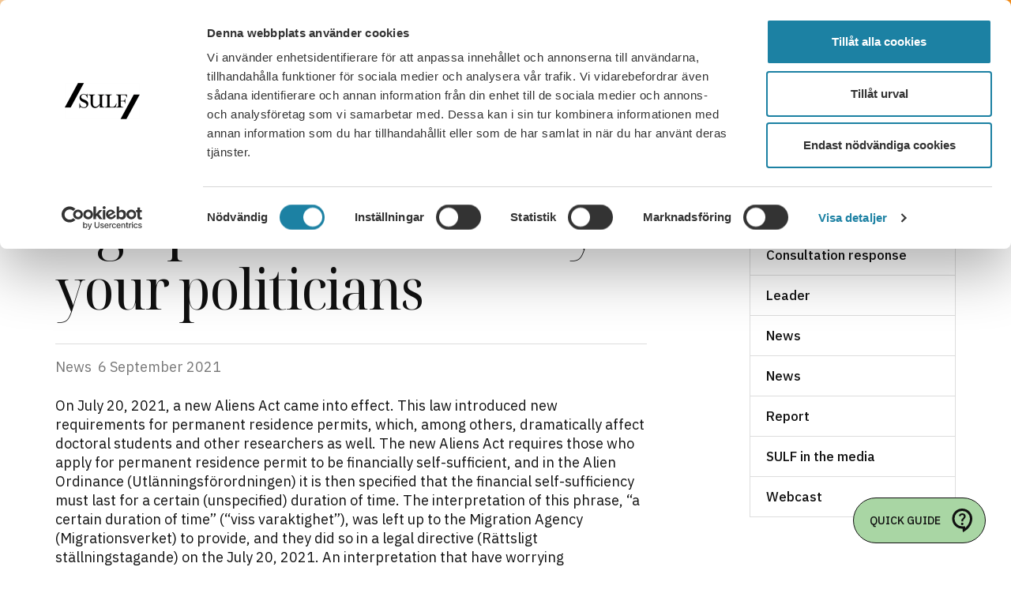

--- FILE ---
content_type: text/html; charset=UTF-8
request_url: https://sulf.se/en/news-en/sign-petition-and-lobby-your-politicians/
body_size: 25555
content:
<!doctype html>
<html class="no-js" lang="en-US">
  <head>
    <meta charset="utf-8">
    <meta http-equiv="x-ua-compatible" content="ie=edge">
    <meta name="viewport" content="width=device-width, initial-scale=1, shrink-to-fit=no">
    <meta name="facebook-domain-verification" content="prrdiii6q08fcy1e315p0y5ktkwl0c" />
    <link rel="preconnect" href="https://fonts.googleapis.com">
    <link rel="preconnect" href="https://fonts.gstatic.com" crossorigin>
    <link href="https://fonts.googleapis.com/css2?family=IBM+Plex+Sans:ital,wght@0,400;0,500;0,700;1,400;1,500;1,700&family=Noto+Serif+Display:ital,wdth@0,87.5;1,87.5&display=swap" rel="stylesheet">
    <meta name='robots' content='index, follow, max-image-preview:large, max-snippet:-1, max-video-preview:-1' />
    <link
        rel="apple-touch-icon"
        sizes="180x180"
        href="https://sulf.se/app/themes/sage/public/images/favicons/apple-touch-icon.4fae3d.png"
    >
    <link
        rel="icon"
        type="image/png"
        sizes="32x32"
        href="https://sulf.se/app/themes/sage/public/images/favicons/favicon-32x32.c09eee.png"
    >
    <link
        rel="icon"
        type="image/png"
        sizes="16x16"
        href="https://sulf.se/app/themes/sage/public/images/favicons/favicon-16x16.098a5d.png"
    >
    <link
        rel="manifest"
        href="https://sulf.se/app/themes/sage/public/images/favicons/site.78fd19.webmanifest"
    >
    <link
        rel="mask-icon"
        href="https://sulf.se/app/themes/sage/public/images/favicons/safari-pinned-tab.2dab4b.svg"
        color="#5bbad5"
    >
    <meta name="msapplication-TileColor" content="#fbcc97">
    <meta name="theme-color" content="#ffffff">
	<!-- This site is optimized with the Yoast SEO Premium plugin v26.5 (Yoast SEO v26.5) - https://yoast.com/wordpress/plugins/seo/ -->
	<title>Sign petition and lobby your politicians &#8211; SULF</title>
	<link rel="canonical" href="https://sulf.se/en/news-en/sign-petition-and-lobby-your-politicians/" />
	<meta property="og:locale" content="en_US" />
	<meta property="og:type" content="article" />
	<meta property="og:title" content="Sign petition and lobby your politicians" />
	<meta property="og:description" content="On July 20, 2021, a new Aliens Act came into effect. This law introduced new requirements for permanent residence permits, &hellip;" />
	<meta property="og:url" content="https://sulf.se/en/news-en/sign-petition-and-lobby-your-politicians/" />
	<meta property="og:site_name" content="SULF" />
	<meta property="article:publisher" content="https://www.facebook.com/sverigesuniversitetslarareochforskare" />
	<meta property="article:published_time" content="2021-09-06T13:29:28+00:00" />
	<meta property="article:modified_time" content="2022-04-29T08:21:46+00:00" />
	<meta property="og:image" content="https://sulf.se/app/uploads/2023/09/woman_teacher_university_1200x800.jpg" />
	<meta property="og:image:width" content="1200" />
	<meta property="og:image:height" content="800" />
	<meta property="og:image:type" content="image/jpeg" />
	<meta name="author" content="Sara Paulsson Nykäsenoja" />
	<meta name="twitter:card" content="summary_large_image" />
	<meta name="twitter:creator" content="@SulfD" />
	<meta name="twitter:site" content="@SulfD" />
	<meta name="twitter:label1" content="Written by" />
	<meta name="twitter:data1" content="Sara Paulsson Nykäsenoja" />
	<meta name="twitter:label2" content="Est. reading time" />
	<meta name="twitter:data2" content="2 minutes" />
	<script type="application/ld+json" class="yoast-schema-graph">{"@context":"https://schema.org","@graph":[{"@type":"Article","@id":"https://sulf.se/en/news-en/sign-petition-and-lobby-your-politicians/#article","isPartOf":{"@id":"https://sulf.se/en/news-en/sign-petition-and-lobby-your-politicians/"},"author":{"name":"Sara Paulsson Nykäsenoja","@id":"https://sulf.se/en/#/schema/person/626dff9897ff12029180b8a71945dbd7"},"headline":"Sign petition and lobby your politicians","datePublished":"2021-09-06T13:29:28+00:00","dateModified":"2022-04-29T08:21:46+00:00","mainEntityOfPage":{"@id":"https://sulf.se/en/news-en/sign-petition-and-lobby-your-politicians/"},"wordCount":378,"publisher":{"@id":"https://sulf.se/en/#organization"},"articleSection":["News"],"inLanguage":"en-US"},{"@type":"WebPage","@id":"https://sulf.se/en/news-en/sign-petition-and-lobby-your-politicians/","url":"https://sulf.se/en/news-en/sign-petition-and-lobby-your-politicians/","name":"Sign petition and lobby your politicians &#8211; SULF","isPartOf":{"@id":"https://sulf.se/en/#website"},"datePublished":"2021-09-06T13:29:28+00:00","dateModified":"2022-04-29T08:21:46+00:00","breadcrumb":{"@id":"https://sulf.se/en/news-en/sign-petition-and-lobby-your-politicians/#breadcrumb"},"inLanguage":"en-US","potentialAction":[{"@type":"ReadAction","target":["https://sulf.se/en/news-en/sign-petition-and-lobby-your-politicians/"]}]},{"@type":"BreadcrumbList","@id":"https://sulf.se/en/news-en/sign-petition-and-lobby-your-politicians/#breadcrumb","itemListElement":[{"@type":"ListItem","position":1,"name":"SULF.se","item":"https://sulf.se/en/"},{"@type":"ListItem","position":2,"name":"News archive","item":"https://sulf.se/en/news-archive/"},{"@type":"ListItem","position":3,"name":"News","item":"https://sulf.se/en/news-en/"},{"@type":"ListItem","position":4,"name":"Sign petition and lobby your politicians"}]},{"@type":"WebSite","@id":"https://sulf.se/en/#website","url":"https://sulf.se/en/","name":"SULF","description":"Vi kan högskolan","publisher":{"@id":"https://sulf.se/en/#organization"},"alternateName":"Sveriges universitetslärare och forskare","potentialAction":[{"@type":"SearchAction","target":{"@type":"EntryPoint","urlTemplate":"https://sulf.se/en/?s={search_term_string}"},"query-input":{"@type":"PropertyValueSpecification","valueRequired":true,"valueName":"search_term_string"}}],"inLanguage":"en-US"},{"@type":"Organization","@id":"https://sulf.se/en/#organization","name":"SULF","alternateName":"Sveriges universitetslärare och forskare","url":"https://sulf.se/en/","logo":{"@type":"ImageObject","inLanguage":"en-US","@id":"https://sulf.se/en/#/schema/logo/image/","url":"https://sulf.se/app/uploads/2024/11/sulf-logo-1.png","contentUrl":"https://sulf.se/app/uploads/2024/11/sulf-logo-1.png","width":252,"height":120,"caption":"SULF"},"image":{"@id":"https://sulf.se/en/#/schema/logo/image/"},"sameAs":["https://www.facebook.com/sverigesuniversitetslarareochforskare","https://x.com/SulfD"]},{"@type":"Person","@id":"https://sulf.se/en/#/schema/person/626dff9897ff12029180b8a71945dbd7","name":"Sara Paulsson Nykäsenoja","image":{"@type":"ImageObject","inLanguage":"en-US","@id":"https://sulf.se/en/#/schema/person/image/","url":"https://secure.gravatar.com/avatar/7d61a22fac437bf5f8543fecbc1f74880c556bbcb12da8e5d87ba8fc17efb3c3?s=96&d=mm&r=g","contentUrl":"https://secure.gravatar.com/avatar/7d61a22fac437bf5f8543fecbc1f74880c556bbcb12da8e5d87ba8fc17efb3c3?s=96&d=mm&r=g","caption":"Sara Paulsson Nykäsenoja"},"sameAs":["http://www.sulf.se"]}]}</script>
	<!-- / Yoast SEO Premium plugin. -->


<link rel='dns-prefetch' href='//forms.apsisforms.com' />
        <meta name="pageid" content="27626" /><style id='wp-img-auto-sizes-contain-inline-css'>
img:is([sizes=auto i],[sizes^="auto," i]){contain-intrinsic-size:3000px 1500px}
/*# sourceURL=wp-img-auto-sizes-contain-inline-css */
</style>
<link rel='stylesheet' id='wp-block-library-css' href='https://sulf.se/wp/wp-includes/css/dist/block-library/style.min.css?ver=9f94b54706bd6b056afd0ae48bcd7605' media='all' />
<style id='global-styles-inline-css'>
:root{--wp--preset--aspect-ratio--square: 1;--wp--preset--aspect-ratio--4-3: 4/3;--wp--preset--aspect-ratio--3-4: 3/4;--wp--preset--aspect-ratio--3-2: 3/2;--wp--preset--aspect-ratio--2-3: 2/3;--wp--preset--aspect-ratio--16-9: 16/9;--wp--preset--aspect-ratio--9-16: 9/16;--wp--preset--color--black: #000000;--wp--preset--color--cyan-bluish-gray: #abb8c3;--wp--preset--color--white: #ffffff;--wp--preset--color--pale-pink: #f78da7;--wp--preset--color--vivid-red: #cf2e2e;--wp--preset--color--luminous-vivid-orange: #ff6900;--wp--preset--color--luminous-vivid-amber: #fcb900;--wp--preset--color--light-green-cyan: #7bdcb5;--wp--preset--color--vivid-green-cyan: #00d084;--wp--preset--color--pale-cyan-blue: #8ed1fc;--wp--preset--color--vivid-cyan-blue: #0693e3;--wp--preset--color--vivid-purple: #9b51e0;--wp--preset--color--inherit: inherit;--wp--preset--color--current: currentcolor;--wp--preset--color--transparent: transparent;--wp--preset--color--neutral-100: #f2f2f2;--wp--preset--color--neutral-300: #ddd;--wp--preset--color--neutral-500: #777;--wp--preset--color--neutral-800: #111;--wp--preset--color--green-300: #a9d6a4;--wp--preset--color--green-500: #3fa535;--wp--preset--color--green-800: #052e16;--wp--preset--color--yellow-300: #ffec94;--wp--preset--color--yellow-500: #ffd612;--wp--preset--color--yellow-800: #422006;--wp--preset--color--orange-300: #fbcc97;--wp--preset--color--orange-400: #cfa26f;--wp--preset--color--orange-500: #f78e18;--wp--preset--color--orange-800: #431407;--wp--preset--color--red-300: #fca5a5;--wp--preset--color--red-500: #dc2626;--wp--preset--color--red-800: #450a0a;--wp--preset--gradient--vivid-cyan-blue-to-vivid-purple: linear-gradient(135deg,rgb(6,147,227) 0%,rgb(155,81,224) 100%);--wp--preset--gradient--light-green-cyan-to-vivid-green-cyan: linear-gradient(135deg,rgb(122,220,180) 0%,rgb(0,208,130) 100%);--wp--preset--gradient--luminous-vivid-amber-to-luminous-vivid-orange: linear-gradient(135deg,rgb(252,185,0) 0%,rgb(255,105,0) 100%);--wp--preset--gradient--luminous-vivid-orange-to-vivid-red: linear-gradient(135deg,rgb(255,105,0) 0%,rgb(207,46,46) 100%);--wp--preset--gradient--very-light-gray-to-cyan-bluish-gray: linear-gradient(135deg,rgb(238,238,238) 0%,rgb(169,184,195) 100%);--wp--preset--gradient--cool-to-warm-spectrum: linear-gradient(135deg,rgb(74,234,220) 0%,rgb(151,120,209) 20%,rgb(207,42,186) 40%,rgb(238,44,130) 60%,rgb(251,105,98) 80%,rgb(254,248,76) 100%);--wp--preset--gradient--blush-light-purple: linear-gradient(135deg,rgb(255,206,236) 0%,rgb(152,150,240) 100%);--wp--preset--gradient--blush-bordeaux: linear-gradient(135deg,rgb(254,205,165) 0%,rgb(254,45,45) 50%,rgb(107,0,62) 100%);--wp--preset--gradient--luminous-dusk: linear-gradient(135deg,rgb(255,203,112) 0%,rgb(199,81,192) 50%,rgb(65,88,208) 100%);--wp--preset--gradient--pale-ocean: linear-gradient(135deg,rgb(255,245,203) 0%,rgb(182,227,212) 50%,rgb(51,167,181) 100%);--wp--preset--gradient--electric-grass: linear-gradient(135deg,rgb(202,248,128) 0%,rgb(113,206,126) 100%);--wp--preset--gradient--midnight: linear-gradient(135deg,rgb(2,3,129) 0%,rgb(40,116,252) 100%);--wp--preset--font-size--small: 13px;--wp--preset--font-size--medium: 20px;--wp--preset--font-size--large: 36px;--wp--preset--font-size--x-large: 42px;--wp--preset--font-size--xs: 0.75rem;--wp--preset--font-size--sm: 0.875rem;--wp--preset--font-size--base: 1rem;--wp--preset--font-size--lg: 1.25rem;--wp--preset--font-size--xl: 1.5rem;--wp--preset--font-size--2-xl: 1.625rem;--wp--preset--font-size--3-xl: 1.875rem;--wp--preset--font-size--4-xl: 2rem;--wp--preset--font-size--5-xl: 2.25rem;--wp--preset--font-size--6-xl: 2.625rem;--wp--preset--font-size--7-xl: 3rem;--wp--preset--font-size--8-xl: 3.375rem;--wp--preset--font-size--9-xl: 3.9375rem;--wp--preset--font-size--xxs: 0.625rem;--wp--preset--font-size--md: 1.125rem;--wp--preset--font-size--2-lg: 1.375rem;--wp--preset--font-size--10-xl: 4.5rem;--wp--preset--font-size--11-xl: 5.25rem;--wp--preset--font-size--12-xl: 6rem;--wp--preset--font-family--sans: IBM Plex Sans,Helvetica Neue,Helvetica,Arial,sans-serif;--wp--preset--font-family--serif: Noto Serif Display,Georgia,serif;--wp--preset--font-family--mono: ui-monospace,SFMono-Regular,Menlo,Monaco,Consolas,"Liberation Mono","Courier New",monospace;--wp--preset--spacing--20: 0.44rem;--wp--preset--spacing--30: 0.67rem;--wp--preset--spacing--40: 1rem;--wp--preset--spacing--50: 1.5rem;--wp--preset--spacing--60: 2.25rem;--wp--preset--spacing--70: 3.38rem;--wp--preset--spacing--80: 5.06rem;--wp--preset--shadow--natural: 6px 6px 9px rgba(0, 0, 0, 0.2);--wp--preset--shadow--deep: 12px 12px 50px rgba(0, 0, 0, 0.4);--wp--preset--shadow--sharp: 6px 6px 0px rgba(0, 0, 0, 0.2);--wp--preset--shadow--outlined: 6px 6px 0px -3px rgb(255, 255, 255), 6px 6px rgb(0, 0, 0);--wp--preset--shadow--crisp: 6px 6px 0px rgb(0, 0, 0);}:where(body) { margin: 0; }.wp-site-blocks > .alignleft { float: left; margin-right: 2em; }.wp-site-blocks > .alignright { float: right; margin-left: 2em; }.wp-site-blocks > .aligncenter { justify-content: center; margin-left: auto; margin-right: auto; }:where(.is-layout-flex){gap: 0.5em;}:where(.is-layout-grid){gap: 0.5em;}.is-layout-flow > .alignleft{float: left;margin-inline-start: 0;margin-inline-end: 2em;}.is-layout-flow > .alignright{float: right;margin-inline-start: 2em;margin-inline-end: 0;}.is-layout-flow > .aligncenter{margin-left: auto !important;margin-right: auto !important;}.is-layout-constrained > .alignleft{float: left;margin-inline-start: 0;margin-inline-end: 2em;}.is-layout-constrained > .alignright{float: right;margin-inline-start: 2em;margin-inline-end: 0;}.is-layout-constrained > .aligncenter{margin-left: auto !important;margin-right: auto !important;}.is-layout-constrained > :where(:not(.alignleft):not(.alignright):not(.alignfull)){margin-left: auto !important;margin-right: auto !important;}body .is-layout-flex{display: flex;}.is-layout-flex{flex-wrap: wrap;align-items: center;}.is-layout-flex > :is(*, div){margin: 0;}body .is-layout-grid{display: grid;}.is-layout-grid > :is(*, div){margin: 0;}body{padding-top: 0px;padding-right: 0px;padding-bottom: 0px;padding-left: 0px;}a:where(:not(.wp-element-button)){text-decoration: underline;}:root :where(.wp-element-button, .wp-block-button__link){background-color: #32373c;border-width: 0;color: #fff;font-family: inherit;font-size: inherit;font-style: inherit;font-weight: inherit;letter-spacing: inherit;line-height: inherit;padding-top: calc(0.667em + 2px);padding-right: calc(1.333em + 2px);padding-bottom: calc(0.667em + 2px);padding-left: calc(1.333em + 2px);text-decoration: none;text-transform: inherit;}.has-black-color{color: var(--wp--preset--color--black) !important;}.has-cyan-bluish-gray-color{color: var(--wp--preset--color--cyan-bluish-gray) !important;}.has-white-color{color: var(--wp--preset--color--white) !important;}.has-pale-pink-color{color: var(--wp--preset--color--pale-pink) !important;}.has-vivid-red-color{color: var(--wp--preset--color--vivid-red) !important;}.has-luminous-vivid-orange-color{color: var(--wp--preset--color--luminous-vivid-orange) !important;}.has-luminous-vivid-amber-color{color: var(--wp--preset--color--luminous-vivid-amber) !important;}.has-light-green-cyan-color{color: var(--wp--preset--color--light-green-cyan) !important;}.has-vivid-green-cyan-color{color: var(--wp--preset--color--vivid-green-cyan) !important;}.has-pale-cyan-blue-color{color: var(--wp--preset--color--pale-cyan-blue) !important;}.has-vivid-cyan-blue-color{color: var(--wp--preset--color--vivid-cyan-blue) !important;}.has-vivid-purple-color{color: var(--wp--preset--color--vivid-purple) !important;}.has-inherit-color{color: var(--wp--preset--color--inherit) !important;}.has-current-color{color: var(--wp--preset--color--current) !important;}.has-transparent-color{color: var(--wp--preset--color--transparent) !important;}.has-neutral-100-color{color: var(--wp--preset--color--neutral-100) !important;}.has-neutral-300-color{color: var(--wp--preset--color--neutral-300) !important;}.has-neutral-500-color{color: var(--wp--preset--color--neutral-500) !important;}.has-neutral-800-color{color: var(--wp--preset--color--neutral-800) !important;}.has-green-300-color{color: var(--wp--preset--color--green-300) !important;}.has-green-500-color{color: var(--wp--preset--color--green-500) !important;}.has-green-800-color{color: var(--wp--preset--color--green-800) !important;}.has-yellow-300-color{color: var(--wp--preset--color--yellow-300) !important;}.has-yellow-500-color{color: var(--wp--preset--color--yellow-500) !important;}.has-yellow-800-color{color: var(--wp--preset--color--yellow-800) !important;}.has-orange-300-color{color: var(--wp--preset--color--orange-300) !important;}.has-orange-400-color{color: var(--wp--preset--color--orange-400) !important;}.has-orange-500-color{color: var(--wp--preset--color--orange-500) !important;}.has-orange-800-color{color: var(--wp--preset--color--orange-800) !important;}.has-red-300-color{color: var(--wp--preset--color--red-300) !important;}.has-red-500-color{color: var(--wp--preset--color--red-500) !important;}.has-red-800-color{color: var(--wp--preset--color--red-800) !important;}.has-black-background-color{background-color: var(--wp--preset--color--black) !important;}.has-cyan-bluish-gray-background-color{background-color: var(--wp--preset--color--cyan-bluish-gray) !important;}.has-white-background-color{background-color: var(--wp--preset--color--white) !important;}.has-pale-pink-background-color{background-color: var(--wp--preset--color--pale-pink) !important;}.has-vivid-red-background-color{background-color: var(--wp--preset--color--vivid-red) !important;}.has-luminous-vivid-orange-background-color{background-color: var(--wp--preset--color--luminous-vivid-orange) !important;}.has-luminous-vivid-amber-background-color{background-color: var(--wp--preset--color--luminous-vivid-amber) !important;}.has-light-green-cyan-background-color{background-color: var(--wp--preset--color--light-green-cyan) !important;}.has-vivid-green-cyan-background-color{background-color: var(--wp--preset--color--vivid-green-cyan) !important;}.has-pale-cyan-blue-background-color{background-color: var(--wp--preset--color--pale-cyan-blue) !important;}.has-vivid-cyan-blue-background-color{background-color: var(--wp--preset--color--vivid-cyan-blue) !important;}.has-vivid-purple-background-color{background-color: var(--wp--preset--color--vivid-purple) !important;}.has-inherit-background-color{background-color: var(--wp--preset--color--inherit) !important;}.has-current-background-color{background-color: var(--wp--preset--color--current) !important;}.has-transparent-background-color{background-color: var(--wp--preset--color--transparent) !important;}.has-neutral-100-background-color{background-color: var(--wp--preset--color--neutral-100) !important;}.has-neutral-300-background-color{background-color: var(--wp--preset--color--neutral-300) !important;}.has-neutral-500-background-color{background-color: var(--wp--preset--color--neutral-500) !important;}.has-neutral-800-background-color{background-color: var(--wp--preset--color--neutral-800) !important;}.has-green-300-background-color{background-color: var(--wp--preset--color--green-300) !important;}.has-green-500-background-color{background-color: var(--wp--preset--color--green-500) !important;}.has-green-800-background-color{background-color: var(--wp--preset--color--green-800) !important;}.has-yellow-300-background-color{background-color: var(--wp--preset--color--yellow-300) !important;}.has-yellow-500-background-color{background-color: var(--wp--preset--color--yellow-500) !important;}.has-yellow-800-background-color{background-color: var(--wp--preset--color--yellow-800) !important;}.has-orange-300-background-color{background-color: var(--wp--preset--color--orange-300) !important;}.has-orange-400-background-color{background-color: var(--wp--preset--color--orange-400) !important;}.has-orange-500-background-color{background-color: var(--wp--preset--color--orange-500) !important;}.has-orange-800-background-color{background-color: var(--wp--preset--color--orange-800) !important;}.has-red-300-background-color{background-color: var(--wp--preset--color--red-300) !important;}.has-red-500-background-color{background-color: var(--wp--preset--color--red-500) !important;}.has-red-800-background-color{background-color: var(--wp--preset--color--red-800) !important;}.has-black-border-color{border-color: var(--wp--preset--color--black) !important;}.has-cyan-bluish-gray-border-color{border-color: var(--wp--preset--color--cyan-bluish-gray) !important;}.has-white-border-color{border-color: var(--wp--preset--color--white) !important;}.has-pale-pink-border-color{border-color: var(--wp--preset--color--pale-pink) !important;}.has-vivid-red-border-color{border-color: var(--wp--preset--color--vivid-red) !important;}.has-luminous-vivid-orange-border-color{border-color: var(--wp--preset--color--luminous-vivid-orange) !important;}.has-luminous-vivid-amber-border-color{border-color: var(--wp--preset--color--luminous-vivid-amber) !important;}.has-light-green-cyan-border-color{border-color: var(--wp--preset--color--light-green-cyan) !important;}.has-vivid-green-cyan-border-color{border-color: var(--wp--preset--color--vivid-green-cyan) !important;}.has-pale-cyan-blue-border-color{border-color: var(--wp--preset--color--pale-cyan-blue) !important;}.has-vivid-cyan-blue-border-color{border-color: var(--wp--preset--color--vivid-cyan-blue) !important;}.has-vivid-purple-border-color{border-color: var(--wp--preset--color--vivid-purple) !important;}.has-inherit-border-color{border-color: var(--wp--preset--color--inherit) !important;}.has-current-border-color{border-color: var(--wp--preset--color--current) !important;}.has-transparent-border-color{border-color: var(--wp--preset--color--transparent) !important;}.has-neutral-100-border-color{border-color: var(--wp--preset--color--neutral-100) !important;}.has-neutral-300-border-color{border-color: var(--wp--preset--color--neutral-300) !important;}.has-neutral-500-border-color{border-color: var(--wp--preset--color--neutral-500) !important;}.has-neutral-800-border-color{border-color: var(--wp--preset--color--neutral-800) !important;}.has-green-300-border-color{border-color: var(--wp--preset--color--green-300) !important;}.has-green-500-border-color{border-color: var(--wp--preset--color--green-500) !important;}.has-green-800-border-color{border-color: var(--wp--preset--color--green-800) !important;}.has-yellow-300-border-color{border-color: var(--wp--preset--color--yellow-300) !important;}.has-yellow-500-border-color{border-color: var(--wp--preset--color--yellow-500) !important;}.has-yellow-800-border-color{border-color: var(--wp--preset--color--yellow-800) !important;}.has-orange-300-border-color{border-color: var(--wp--preset--color--orange-300) !important;}.has-orange-400-border-color{border-color: var(--wp--preset--color--orange-400) !important;}.has-orange-500-border-color{border-color: var(--wp--preset--color--orange-500) !important;}.has-orange-800-border-color{border-color: var(--wp--preset--color--orange-800) !important;}.has-red-300-border-color{border-color: var(--wp--preset--color--red-300) !important;}.has-red-500-border-color{border-color: var(--wp--preset--color--red-500) !important;}.has-red-800-border-color{border-color: var(--wp--preset--color--red-800) !important;}.has-vivid-cyan-blue-to-vivid-purple-gradient-background{background: var(--wp--preset--gradient--vivid-cyan-blue-to-vivid-purple) !important;}.has-light-green-cyan-to-vivid-green-cyan-gradient-background{background: var(--wp--preset--gradient--light-green-cyan-to-vivid-green-cyan) !important;}.has-luminous-vivid-amber-to-luminous-vivid-orange-gradient-background{background: var(--wp--preset--gradient--luminous-vivid-amber-to-luminous-vivid-orange) !important;}.has-luminous-vivid-orange-to-vivid-red-gradient-background{background: var(--wp--preset--gradient--luminous-vivid-orange-to-vivid-red) !important;}.has-very-light-gray-to-cyan-bluish-gray-gradient-background{background: var(--wp--preset--gradient--very-light-gray-to-cyan-bluish-gray) !important;}.has-cool-to-warm-spectrum-gradient-background{background: var(--wp--preset--gradient--cool-to-warm-spectrum) !important;}.has-blush-light-purple-gradient-background{background: var(--wp--preset--gradient--blush-light-purple) !important;}.has-blush-bordeaux-gradient-background{background: var(--wp--preset--gradient--blush-bordeaux) !important;}.has-luminous-dusk-gradient-background{background: var(--wp--preset--gradient--luminous-dusk) !important;}.has-pale-ocean-gradient-background{background: var(--wp--preset--gradient--pale-ocean) !important;}.has-electric-grass-gradient-background{background: var(--wp--preset--gradient--electric-grass) !important;}.has-midnight-gradient-background{background: var(--wp--preset--gradient--midnight) !important;}.has-small-font-size{font-size: var(--wp--preset--font-size--small) !important;}.has-medium-font-size{font-size: var(--wp--preset--font-size--medium) !important;}.has-large-font-size{font-size: var(--wp--preset--font-size--large) !important;}.has-x-large-font-size{font-size: var(--wp--preset--font-size--x-large) !important;}.has-xs-font-size{font-size: var(--wp--preset--font-size--xs) !important;}.has-sm-font-size{font-size: var(--wp--preset--font-size--sm) !important;}.has-base-font-size{font-size: var(--wp--preset--font-size--base) !important;}.has-lg-font-size{font-size: var(--wp--preset--font-size--lg) !important;}.has-xl-font-size{font-size: var(--wp--preset--font-size--xl) !important;}.has-2-xl-font-size{font-size: var(--wp--preset--font-size--2-xl) !important;}.has-3-xl-font-size{font-size: var(--wp--preset--font-size--3-xl) !important;}.has-4-xl-font-size{font-size: var(--wp--preset--font-size--4-xl) !important;}.has-5-xl-font-size{font-size: var(--wp--preset--font-size--5-xl) !important;}.has-6-xl-font-size{font-size: var(--wp--preset--font-size--6-xl) !important;}.has-7-xl-font-size{font-size: var(--wp--preset--font-size--7-xl) !important;}.has-8-xl-font-size{font-size: var(--wp--preset--font-size--8-xl) !important;}.has-9-xl-font-size{font-size: var(--wp--preset--font-size--9-xl) !important;}.has-xxs-font-size{font-size: var(--wp--preset--font-size--xxs) !important;}.has-md-font-size{font-size: var(--wp--preset--font-size--md) !important;}.has-2-lg-font-size{font-size: var(--wp--preset--font-size--2-lg) !important;}.has-10-xl-font-size{font-size: var(--wp--preset--font-size--10-xl) !important;}.has-11-xl-font-size{font-size: var(--wp--preset--font-size--11-xl) !important;}.has-12-xl-font-size{font-size: var(--wp--preset--font-size--12-xl) !important;}.has-sans-font-family{font-family: var(--wp--preset--font-family--sans) !important;}.has-serif-font-family{font-family: var(--wp--preset--font-family--serif) !important;}.has-mono-font-family{font-family: var(--wp--preset--font-family--mono) !important;}
/*# sourceURL=global-styles-inline-css */
</style>

<link rel='stylesheet' id='wpml-legacy-horizontal-list-0-css' href='https://sulf.se/app/plugins/wpml-multilingual-cms/templates/language-switchers/legacy-list-horizontal/style.min.css?ver=1' media='all' />
<style id='wpml-legacy-horizontal-list-0-inline-css'>
.wpml-ls-statics-shortcode_actions{background-color:#ffffff;}.wpml-ls-statics-shortcode_actions, .wpml-ls-statics-shortcode_actions .wpml-ls-sub-menu, .wpml-ls-statics-shortcode_actions a {border-color:#cdcdcd;}.wpml-ls-statics-shortcode_actions a, .wpml-ls-statics-shortcode_actions .wpml-ls-sub-menu a, .wpml-ls-statics-shortcode_actions .wpml-ls-sub-menu a:link, .wpml-ls-statics-shortcode_actions li:not(.wpml-ls-current-language) .wpml-ls-link, .wpml-ls-statics-shortcode_actions li:not(.wpml-ls-current-language) .wpml-ls-link:link {color:#444444;background-color:#ffffff;}.wpml-ls-statics-shortcode_actions .wpml-ls-sub-menu a:hover,.wpml-ls-statics-shortcode_actions .wpml-ls-sub-menu a:focus, .wpml-ls-statics-shortcode_actions .wpml-ls-sub-menu a:link:hover, .wpml-ls-statics-shortcode_actions .wpml-ls-sub-menu a:link:focus {color:#000000;background-color:#eeeeee;}.wpml-ls-statics-shortcode_actions .wpml-ls-current-language > a {color:#444444;background-color:#ffffff;}.wpml-ls-statics-shortcode_actions .wpml-ls-current-language:hover>a, .wpml-ls-statics-shortcode_actions .wpml-ls-current-language>a:focus {color:#000000;background-color:#eeeeee;}
/*# sourceURL=wpml-legacy-horizontal-list-0-inline-css */
</style>
<link rel='stylesheet' id='UserAccessManagerLoginForm-css' href='https://sulf.se/app/plugins/user-access-manager/assets/css/uamLoginForm.css?ver=2.2.25' media='screen' />
<link rel='stylesheet' id='app/0-css' href='https://sulf.se/app/themes/sage/public/css/app.7caf41.css' media='all' />
<link rel='stylesheet' id='wp-block-paragraph-css' href='https://sulf.se/wp/wp-includes/blocks/paragraph/style.min.css?ver=9f94b54706bd6b056afd0ae48bcd7605' media='all' />
<link rel='stylesheet' id='wp-block-heading-css' href='https://sulf.se/wp/wp-includes/blocks/heading/style.min.css?ver=9f94b54706bd6b056afd0ae48bcd7605' media='all' />
<script src="https://forms.apsisforms.com/formbuilder.js?ver=9f94b54706bd6b056afd0ae48bcd7605" id="apsis-js" data-cookieconsent="ignore"></script>
<script src="https://sulf.se/wp/wp-includes/js/jquery/jquery.min.js?ver=3.7.1" id="jquery-core-js"></script>
<script src="https://sulf.se/wp/wp-includes/js/jquery/jquery-migrate.min.js?ver=3.4.1" id="jquery-migrate-js"></script>
<meta name="generator" content="WPML ver:4.8.5 stt:1,52;" />
<meta name="generator" content="performant-translations 1.2.0">
<script type="text/javascript">
(function(url){
	if(/(?:Chrome\/26\.0\.1410\.63 Safari\/537\.31|WordfenceTestMonBot)/.test(navigator.userAgent)){ return; }
	var addEvent = function(evt, handler) {
		if (window.addEventListener) {
			document.addEventListener(evt, handler, false);
		} else if (window.attachEvent) {
			document.attachEvent('on' + evt, handler);
		}
	};
	var removeEvent = function(evt, handler) {
		if (window.removeEventListener) {
			document.removeEventListener(evt, handler, false);
		} else if (window.detachEvent) {
			document.detachEvent('on' + evt, handler);
		}
	};
	var evts = 'contextmenu dblclick drag dragend dragenter dragleave dragover dragstart drop keydown keypress keyup mousedown mousemove mouseout mouseover mouseup mousewheel scroll'.split(' ');
	var logHuman = function() {
		if (window.wfLogHumanRan) { return; }
		window.wfLogHumanRan = true;
		var wfscr = document.createElement('script');
		wfscr.type = 'text/javascript';
		wfscr.async = true;
		wfscr.src = url + '&r=' + Math.random();
		(document.getElementsByTagName('head')[0]||document.getElementsByTagName('body')[0]).appendChild(wfscr);
		for (var i = 0; i < evts.length; i++) {
			removeEvent(evts[i], logHuman);
		}
	};
	for (var i = 0; i < evts.length; i++) {
		addEvent(evts[i], logHuman);
	}
})('//sulf.se/en/?wordfence_lh=1&hid=0DA78651229CD5A6CF40A735AC47A862');
</script>        <!-- Google Tag Manager -->
        <script>(function(w,d,s,l,i){w[l]=w[l]||[];w[l].push({'gtm.start':
        new Date().getTime(),event:'gtm.js'});var f=d.getElementsByTagName(s)[0],
        j=d.createElement(s),dl=l!='dataLayer'?'&l='+l:'';j.async=true;j.src=
        'https://www.googletagmanager.com/gtm.js?id='+i+dl;f.parentNode.insertBefore(j,f);
        })(window,document,'script','dataLayer','GTM-PHLJZXS6');</script>
        <!-- End Google Tag Manager -->    <script>
      (function(html) {
        html.className = html.className.replace(/\bno-js\b/, '');
      })(document.documentElement);
    </script>
  </head>
  <body
    class="wp-singular post-template-default single single-post postid-27626 single-format-standard wp-embed-responsive wp-theme-sage w-full h-full min-h-screen sign-petition-and-lobby-your-politicians"    x-ref="documentBody"
    x-init="$nextTick(() => {
      const html = document.getElementsByTagName('html')[0];
      const style = window.getComputedStyle(html);
      const marginTop = style.getPropertyValue('margin-top');
      if (marginTop) {
        offsetTop = Number.parseInt(marginTop, 10);
      }
    })"
    x-data="{
      y: 0,
      offsetTop: 0,
      siteRoot: 'https://sulf.se/',
      isUserLoggedIn: false,
      isSubsite: false,
      isMobileNavOpen: false,
      isSiteSearchOpen: false,
      isSearching: false,
      openMobileNav() {
        this.y = window.scrollY;
        this.isMobileNavOpen = true;
        $refs.canvasMenu.style.top = this.y + 'px';
        $refs.documentBody.style.top = ((this.y - this.offsetTop) * -1) + 'px';
        window.scrollTo(0, 0);
      },
      closeMobileNav() {
        const y = this.y;
        this.isMobileNavOpen = false;

        setTimeout(function() {
          window.scrollTo(0, y);
        }, 0);
      },
      openSiteSearch() {
        this.isSiteSearchOpen = true;
        $refs.siteSearchInput.focus();
      },
      closeSiteSearch() {
        this.isSiteSearchOpen = false;
        $refs.siteSearchInput.blur();
      },
      scrollToAnchor (event) {
        if (event.currentTarget.hash !== '') {
          event.preventDefault();
          const target = document.querySelector(event.currentTarget.hash);
          window.scrollTo({
            top: (getTop(target) - 100),
            behavior: 'smooth',
          });
        }
      }
    }"
    :class="{ 'overflow-hidden': isMobileNavOpen, fixed: isMobileNavOpen }"
  >
            <!-- Google Tag Manager (noscript) -->
        <noscript><iframe src="https://www.googletagmanager.com/ns.html?id=GTM-PHLJZXS6"
        height="0" width="0" style="display:none;visibility:hidden"></iframe></noscript>
        <!-- End Google Tag Manager (noscript) -->        <div id="app" class="flex flex-col relative">
      <div
  class="py-4 bg-neutral-100"
    x-on:click.outside="closeSiteSearch()"
  @keyup.escape.window="closeSiteSearch()"
  x-show="isSiteSearchOpen"
  x-cloak
    data-nosnippet
>
  <div class="container">
    <form
  method="get"
  class="relative flex flex-nowrap"
  action="https://sulf.se/en/"
>
  <div class="w-full">
    <span class="absolute top-[15px] left-4 pointer-events-none">
      <span aria-hidden="true">
        <svg class="fill-current" xmlns="http://www.w3.org/2000/svg" height="24" viewBox="0 -960 960 960" width="24">
  <path d="M784-120 532-372q-30 24-69 38t-83 14q-109 0-184.5-75.5T120-580q0-109 75.5-184.5T380-840q109 0 184.5 75.5T640-580q0 44-14 83t-38 69l252 252-56 56ZM380-400q75 0 127.5-52.5T560-580q0-75-52.5-127.5T380-760q-75 0-127.5 52.5T200-580q0 75 52.5 127.5T380-400Z"/>
</svg>      </span>
      <span class="sr-only">
        Search for:
      </span>
    </span>
    <input
      x-ref="siteSearchInput"
      type="search"
      value=""
      name="s"
      class="!pl-12 w-full focus:outline-none"
      placeholder="Search sulf.se"
      required
    />
  </div>
  <div class="absolute top-px right-px h-[52px]" x-show="!isMobileNavOpen">
    <button
    type="submit"
    class="py-[11px] px-5 min-w-[90px] border inline-block font-medium text-sm no-underline uppercase md:text-base has-black-color has-orange-500-background-color border-orange-500 hover:!bg-orange-300 h-full"
  >
    Search
  </button>
  </div>
</form>

  </div>
</div>

<header class="py-1.5 relative z-30 bg-orange-300 sm:py-3 md:py-5 lg:pt-16 lg:pb-6 xl:pt-12 xl:pb-8">
  <div class="hidden bg-orange-500 absolute top-0 right-0 left-0 lg:block">
  <div class="container">
    <div class="py-1.5 -mr-3 flex items-center justify-end text-sm font-medium uppercase">
      <div class="-my-1.5 w-12 h-12 relative service-menu-gradient">
        <div class="w-[9999px] absolute top-0 bottom-0 right-12 bg-orange-300"></div>
      </div>

                        <a
      href="https://sulf.se/nyhet/skriv-under-namninsamling/"
      target="_self"
      rel="bookmark"
              class="py-2 px-3 inline-flex items-center group no-underline hover:underline"
                >På Svenska</a>
                
      <button
        class="py-2 px-3 inline-flex items-center group uppercase no-underline hover:underline"
        x-on:click.prevent="openSiteSearch()"
      >
        Search
      </button>

              <a
      href="https://sulf.se/fortroendevald/"
      target="_self"
      rel="bookmark"
              class="py-2 px-3 inline-flex items-center group no-underline hover:underline"
                    title="Elected"
          >Elected</a>
        
              <template x-if="isSubsite">
          <a
      href="https://sulf.se/en/log-in/"
      target="_self"
      rel="bookmark"
              class="py-2 px-3 inline-flex items-center group no-underline hover:underline"
                ><span x-text="isUserLoggedIn ? 'Mina sidor' : 'Logga in'">
              Log in
            </span></a>
          </template>

        <template x-if="!isSubsite">
          <a
      href="https://sulf.se/en/log-in/"
      target="_self"
      rel="bookmark"
              class="py-2 px-3 inline-flex items-center group no-underline hover:underline"
                >Log in</a>
          </template>
      
      <button
        class="py-2 px-3 inline-flex items-center group uppercase no-underline hover:underline"
        x-on:click.prevent="openMobileNav()"
        x-bind:aria-label="isMobileNavOpen ? 'Close navigation' : 'Open navigation'"
        aria-label="Open navigation"
        x-bind:aria-expanded="isMobileNavOpen"
      >
        Menu
      </button>
    </div>
  </div>
</div>

  <div class="container">
    <div class="flex items-center">
      <div class="mr-4 relative z-30 shrink-0 md:mr-5">
        <a
      href="https://sulf.se/en/"
      target="_self"
      rel="bookmark"
              class="block relative z-30 lg:-top-0.5 xl:-top-2.5"
                    title="SULF"
          ><div class="w-20 sm:w-28 xl:w-48">
            <svg viewBox="0 0 252 120" version="1.1" xmlns="http://www.w3.org/2000/svg" xmlns:xlink="http://www.w3.org/1999/xlink">
    <g stroke="none" stroke-width="1" fill="none" fill-rule="evenodd">
        <g fill-rule="nonzero">
            <polygon fill="#000000" points="232.063602 38.5136536 187.549257 120 207.473211 120 251.980643 38.5136536 232.063602 38.5136536"></polygon>
            <polygon fill="#000000" points="2.50519734e-13 81.4932596 19.9239544 81.4932596 64.4313861 3.92972132e-14 44.514345 3.92972132e-14 2.50519734e-13 81.4932596"></polygon>
            <path d="M76.4465952,50.4251642 L75.4165226,50.4251642 C74.5316281,42.779122 70.0518493,38.3684756 63.7262357,38.3684756 C58.9491877,38.3684756 55.1261666,40.7950225 55.1261666,46.1596958 C55.1261666,51.8216384 61.2305565,53.515382 67.2589008,56.0110612 C73.2181127,58.5136536 79.1704113,61.8942274 79.1704113,69.609402 C79.1704113,77.3245766 72.3332181,83.1386104 64.3207743,83.1386104 C58.3684756,83.1386104 54.0269616,79.827169 52.9277567,79.827169 C51.607328,79.827169 50.9436571,81.1475976 50.4251642,84.313861 L49.319046,84.313861 L49.319046,67.5492568 L50.4251642,67.5492568 C51.3791912,74.7528517 54.9809886,81.1475976 64.4659523,81.1475976 C68.9526443,81.1475976 73.1420671,78.5758728 73.1420671,73.7227791 C73.1420671,68.5793294 68.4341514,66.3740062 63.2146561,64.2378154 C56.5986865,61.5209125 49.7614933,57.6218458 49.7614933,48.8005531 C49.7614933,41.7421362 55.9350156,36.7438645 64.023505,36.7438645 C68.510197,36.7438645 71.9668165,39.0943657 73.1420671,39.0943657 C74.2481853,39.0943657 74.4624957,38.4306948 75.4234359,35.8589699 L76.4535085,35.8589699 L76.4535085,50.418251 L76.4535085,50.418251 L76.4465952,50.4251642 Z M170.922917,81.3757345 L135.264431,81.3757345 L135.264431,80.2004839 C141.590045,79.6128586 143.055652,77.9951607 143.055652,72.7756654 L143.055652,46.9685448 C143.055652,41.8942274 141.583132,40.2765296 135.264431,39.6889043 L135.264431,38.5136536 L158.499827,38.5136536 L158.499827,39.6889043 C152.105081,40.1313515 150.708607,41.4517802 150.708607,46.9685448 L150.708607,75.2713446 C150.708607,78.7279641 152.250259,79.6128586 158.209471,79.6128586 L160.124438,79.6128586 C165.786381,79.6128586 169.021777,77.9951607 173.135154,67.9986174 L174.38645,67.9986174 L170.929831,81.3826478 L170.929831,81.3826478 L170.922917,81.3757345 Z M209.229174,48.510197 L208.053923,48.510197 C206.954718,41.4517802 204.306948,40.0553059 199.453854,40.0553059 L188.351193,40.0553059 L188.351193,59.391635 L195.478742,59.391635 C200.843415,59.391635 201.949533,57.4835811 202.537159,52.1119945 L203.712409,52.1119945 L203.712409,68.5032838 L202.537159,68.5032838 C202.391981,62.6201175 201.285862,60.9332872 195.478742,60.9332872 L188.351193,60.9332872 L188.351193,72.7687522 C188.351193,78.4306948 189.747667,79.6059454 196.806084,80.1935707 L196.806084,81.3688213 L172.471483,81.3688213 L172.471483,80.1935707 C179.011407,79.6059454 180.262703,78.4998272 180.262703,72.7687522 L180.262703,46.9616315 C180.262703,41.8873142 178.790183,40.2696163 172.471483,39.681991 L172.471483,38.5067404 L208.862772,38.5067404 L209.229174,48.5032838 L209.229174,48.5032838 L209.229174,48.510197 Z M101.590045,83.1386104 C92.4714829,83.1386104 87.0307639,76.1562392 87.0307639,65.4960249 L87.0307639,46.9685448 C87.0307639,41.8942274 85.558244,40.2765296 79.2395437,39.6889043 L79.2395437,38.5136536 L101.590045,38.5136536 L101.590045,39.6889043 C95.9281023,40.2765296 94.5316281,41.8942274 94.5316281,46.9685448 L94.5316281,65.6412029 C94.5316281,72.4783961 96.149326,79.2395437 103.871414,79.2395437 C109.899758,79.2395437 114.455582,73.9440028 117.767024,69.0217767 L117.767024,46.9685448 C117.767024,41.4517802 116.515728,39.7649499 110.708607,39.3225026 L110.708607,38.5136536 L133.42551,38.5136536 L133.42551,39.6889043 C127.099896,40.2765296 125.63429,41.8942274 125.63429,46.9685448 L125.63429,72.7756654 C125.63429,77.9951607 127.10681,79.6128586 133.42551,80.2004839 L133.42551,81.3757345 L117.767024,81.3757345 L117.767024,72.5544418 C113.356377,79.391635 107.328033,83.1386104 101.590045,83.1386104 L101.590045,83.1386104 L101.590045,83.1386104 Z" fill="#000000"></path>
        </g>
    </g>
</svg>          </div></a>
        </div>

      <div class="mt-1 ml-auto space-x-1 xs:space-x-2 sm:space-x-4 lg:hidden">
                  <template x-if="isSubsite">
            <a
      href="https://sulf.se/en/log-in/"
      target="_self"
      rel="bookmark"
              class="p-1 inline-flex items-center no-underline"
                ><span
                class="mr-2 relative -top-px"
                aria-hidden="true"
              >
                <svg class="fill-current" xmlns="http://www.w3.org/2000/svg" height="24" viewBox="0 -960 960 960" width="24">
  <path d="M480-480q-66 0-113-47t-47-113q0-66 47-113t113-47q66 0 113 47t47 113q0 66-47 113t-113 47ZM160-160v-112q0-34 17.5-62.5T224-378q62-31 126-46.5T480-440q66 0 130 15.5T736-378q29 15 46.5 43.5T800-272v112H160Zm80-80h480v-32q0-11-5.5-20T700-306q-54-27-109-40.5T480-360q-56 0-111 13.5T260-306q-9 5-14.5 14t-5.5 20v32Zm240-320q33 0 56.5-23.5T560-640q0-33-23.5-56.5T480-720q-33 0-56.5 23.5T400-640q0 33 23.5 56.5T480-560Zm0-80Zm0 400Z"/>
</svg>              </span>
              <span
                class="text-xs font-medium uppercase sm:text-sm"
                x-text="isUserLoggedIn ? 'Mina sidor' : 'Logga in'"
              >
                Log in
              </span></a>
            </template>

          <template x-if="!isSubsite">
            <a
      href="https://sulf.se/en/log-in/"
      target="_self"
      rel="bookmark"
              class="p-1 inline-flex items-center no-underline"
                ><span
                class="mr-2 relative -top-px"
                aria-hidden="true"
              >
                <svg class="fill-current" xmlns="http://www.w3.org/2000/svg" height="24" viewBox="0 -960 960 960" width="24">
  <path d="M480-480q-66 0-113-47t-47-113q0-66 47-113t113-47q66 0 113 47t47 113q0 66-47 113t-113 47ZM160-160v-112q0-34 17.5-62.5T224-378q62-31 126-46.5T480-440q66 0 130 15.5T736-378q29 15 46.5 43.5T800-272v112H160Zm80-80h480v-32q0-11-5.5-20T700-306q-54-27-109-40.5T480-360q-56 0-111 13.5T260-306q-9 5-14.5 14t-5.5 20v32Zm240-320q33 0 56.5-23.5T560-640q0-33-23.5-56.5T480-720q-33 0-56.5 23.5T400-640q0 33 23.5 56.5T480-560Zm0-80Zm0 400Z"/>
</svg>              </span>
              <span class="text-xs font-medium uppercase sm:text-sm">
                Log in
              </span></a>
            </template>
        
        <button
          type="button"
          class="p-1 inline-flex items-center"
          x-on:click.prevent="openMobileNav()"
          x-bind:aria-label="isMobileNavOpen ? 'Close navigation' : 'Open navigation'"
          aria-label="Open navigation"
          x-bind:aria-expanded="isMobileNavOpen"
        >
          <span
            class="mr-2 relative -top-px"
            aria-hidden="true"
          >
            <svg class="fill-current" xmlns="http://www.w3.org/2000/svg" height="24" viewBox="0 -960 960 960" width="24">
  <path d="M120-240v-80h720v80H120Zm0-200v-80h720v80H120Zm0-200v-80h720v80H120Z"/>
</svg>          </span>
          <span class="text-xs font-medium uppercase sm:text-sm">
            Menu
          </span>
        </button>
      </div>

              <div class="hidden ml-auto lg:block">
          <nav
            class="font-medium"
            aria-label="Site navigation"
          >
            <ul class="flex items-center space-x-4 xl:space-x-5 2xl:space-x-8">
                              <li class="whitespace-nowrap">
                  <a
                    class="py-2 no-underline uppercase hover:underline"
                    href="https://sulf.se/en/membership/"
                  >
                    Membership
                  </a>
                </li>
                              <li class="whitespace-nowrap">
                  <a
                    class="py-2 no-underline uppercase hover:underline"
                    href="https://sulf.se/en/work-salary-and-benefits/"
                  >
                    Work, salary and benefits
                  </a>
                </li>
                              <li class="whitespace-nowrap">
                  <a
                    class="py-2 no-underline uppercase hover:underline"
                    href="https://sulf.se/en/faq/"
                  >
                    FAQ
                  </a>
                </li>
                              <li class="whitespace-nowrap">
                  <a
                    class="py-2 no-underline uppercase hover:underline"
                    href="https://sulf.se/en/about-sulf/contact/"
                  >
                    Contact
                  </a>
                </li>
              
                              <li class="whitespace-nowrap">
                  <a
      href="https://sulf.se/en/join-us/"
      target="_self"
      rel="bookmark"
              class="py-[11px] px-5 min-w-[90px] border inline-block font-medium text-sm no-underline uppercase md:text-base has-black-color has-orange-500-background-color border-orange-500 hover:!bg-orange-300"
                >Become a member</a>
                  </li>
                          </ul>
          </nav>
        </div>
          </div>
  </div>
</header>

<main id="main" class="site-main">
    <div class="mt-5 mb-8 lg:mt-6">
    <div class="container">
      <nav
        aria-label="Breadcrumb"
        vocab="https://schema.org/"
        typeof="BreadcrumbList"
        class="
          text-sm whitespace-nowrap
          overflow-auto scroll-touch
        "
      >
                              <span property="itemListElement" typeof="ListItem">
              <a
                property="item"
                typeof="WebPage"
                title="Go to SULF."
                href="https://sulf.se/en/"
              ><span property="name">SULF</span></a>

              <meta property="position" content="1">
            </span>

                          <span class="mx-1.5">/</span>
                                                    <span property="itemListElement" typeof="ListItem">
              <a
                property="item"
                typeof="WebPage"
                title="Go to News archive."
                href="https://sulf.se/en/news-archive/"
              ><span property="name">News archive</span></a>

              <meta property="position" content="2">
            </span>

                          <span class="mx-1.5">/</span>
                                                    <span property="itemListElement" typeof="ListItem">
              <a
                property="item"
                typeof="WebPage"
                title="Go to News."
                href="https://sulf.se/en/news-en/"
              ><span property="name">News</span></a>

              <meta property="position" content="3">
            </span>

                          <span class="mx-1.5">/</span>
                                                    <span class="cursor-default">
              Sign petition and lobby your politicians
            </span>
                        </nav>
    </div>
  </div>

  <div class="mt-8 mb-12 lg:mb-16">
    <div class="container">
      <div class="grid gap-8 lg:grid-cols-12">
        <div class="lg:col-span-8">
          <article class="max-w-screen-md">
                          <div class="mb-6 lg:mb-8">
                <header class="max-w-screen-md">
    <h1 class="font-serif font-normal tracking-tight md:tracking-tighter">
      Sign petition and lobby your politicians
    </h1>

      </header>
              </div>

              <div
    class="
      mt-4 pt-4 mb-6 border-t border-neutral-300 flex items-center
      text-neutral-500 md:text-md
    "
  >
          <div class="mr-2">
        News
      </div>
    
          <time datetime="2021-09-06T17:29:28+02:00">
        6 September 2021
      </time>
      </div>

              
                              <div class="prose md:prose-md">
                  
<p>On July 20, 2021, a new Aliens Act came into effect. This law introduced new requirements for permanent residence permits, which, among others, dramatically affect doctoral students and other researchers as well. The new Aliens Act requires those who apply for permanent residence permit to be financially self-sufficient, and in the Alien Ordinance (Utlänningsförordningen) it is then specified that the financial self-sufficiency must last for a certain (unspecified) duration of time. The interpretation of this phrase, “a certain duration of time” (“viss varaktighet”), was left up to the Migration Agency (Migrationsverket) to provide, and they did so in a legal directive (Rättsligt ställningstagande) on the July 20, 2021. An interpretation that have worrying consequences for the doctoral students.</p>

<p><strong>The interpretation from the Migration Agency:</strong><br />“<em>The Swedish Migration Agency considers you to meet the duration requirement if you have permanent employment, or if you have fixed-term employment lasting at least 18 months from the date on which your application is examined.</em>”</p>

<h2 id="petition" class="wp-block-heading" style="">Petition</h2>

<p>International doctoral students and other researchers in Swedish higher education institutes in collaboration with Sveriges universitetslärare och forskare (SULF), Fackförbundet ST and Sveriges Förenade studentkårer-Doktorandkommitén (SFS-DK) started the petition <em>Change the legal grounds of permanent residency for doctoral students and other researchers in Sweden</em>.<br /><br />Update October 13: The petition is now closed and will be handed over to the politicians.</p>

<h2 id="lobby-politicians" class="wp-block-heading" style="">Lobby politicians!</h2>
<p>Politicians are responsible for the negative changes to the Aliens Act that were introduced this summer. It is time to make them aware of the consequences of this decision for doctoral candidates and researchers. SULF has put together a text that you can send to politicians to draw their attention to the problem. <a href="https://sulf.se/en/lobby-your-politicians/">Use the form or copy paste the text and email it to selected politicians. </a></p>
<h2 id="sulf-in-the-media" class="" style="">SULF in the media</h2>

<p><a href="https://www.dn.se/ledare/sverige-forlorar-pa-att-forskartalangerna-stots-bort/" target="_blank" rel="noreferrer noopener">Dagens Nyheter: ”Sverige förlorar på att forskartalangerna stöts bort”</a> (in Swedish)</p>

<p><a href="https://fof.se/artikel/migrationslagen-skadar-svensk-forskning" target="_blank" rel="noreferrer noopener">Forskning &amp; Framsteg: ”Migrationslagen skadar svensk forskning”</a> (in Swedish)</p>

<p><a href="https://www.svd.se/nya-migrationsregler-kan-orsaka-forskarflykt" target="_blank" rel="noreferrer noopener">Svenska Dagbladet: ”Nya migrations­regler kan orsaka forskar­flykt”</a> (in Swedish)</p>

<p>The Local, opinion: ”Sweden’s new migration act will send international talent elsewhere”</p>

<h2 id="mer-information" class="wp-block-heading" style="">Mer information </h2>

<p><a href="https://sulf.se/en/news/changes-to-the-aliens-act-impact-researchers-and-doctoral-candidates/">Changes to the Aliens Act impact researchers and doctoral candidates</a></p>

<p><a href="https://sulf.se/en/work-salary-and-benefits/residence-permit/">Questions and answers about permanent residence permit</a></p>

<p><a href="https://sulf.se/en/nyhet-en/watch-our-webinar-about-the-changes-to-the-aliens-act/">Watch our webinar about the changes to the Aliens Act</a></p>

                </div>
              
              <footer class="mt-8 pt-8 border-t border-neutral-300">
                <div class="sharing d-print-none">
    <ul class="flex items-center align-middle space-x-2">

      
      <li class="flex items-center text-neutral-500">
        <a
          class="h-8 w-8 block bg-black text-white fill-white rounded-sm"
          rel="nofollow"
          href="http://www.facebook.com/sharer.php?u=https%3A%2F%2Fsulf.se%2Fen%2Fnews-en%2Fsign-petition-and-lobby-your-politicians%2F&amp;t=Sign+petition+and+lobby+your+politicians"
          title="Share on Facebook"
          onclick="window.open(this.href); return false;"
        >
          <span aria-hidden="true">
            <svg class="fill-current" viewBox="0 0 512 512">
  <path d="M211.9 197.4h-36.7v59.9h36.7V433.1h70.5V256.5h49.2l5.2-59.1h-54.4c0 0 0-22.1 0-33.7 0-13.9 2.8-19.5 16.3-19.5 10.9 0 38.2 0 38.2 0V82.9c0 0-40.2 0-48.8 0 -52.5 0-76.1 23.1-76.1 67.3C211.9 188.8 211.9 197.4 211.9 197.4z"></path>
</svg>          </span>
        </a>
      </li>

      
      <li>
        <a
          class="h-8 w-8 block bg-black text-white fill-white rounded-sm"
          rel="nofollow"
          href="https://twitter.com/intent/tweet?url=https%3A%2F%2Fsulf.se%2Fen%2Fnews-en%2Fsign-petition-and-lobby-your-politicians%2F&amp;text=Sign+petition+and+lobby+your+politicians"
          title="Share on X"
          onclick="window.open(this.href); return false;"
        >
          <span aria-hidden="true">
            <svg class="fill-current" viewBox="-400 -400 2000 2000" fill="none" xmlns="http://www.w3.org/2000/svg">
  <path d="M714.163 519.284L1160.89 0H1055.03L667.137 450.887L357.328 0H0L468.492 681.821L0 1226.37H105.866L515.491 750.218L842.672 1226.37H1200L714.137 519.284H714.163ZM569.165 687.828L521.697 619.934L144.011 79.6944H306.615L611.412 515.685L658.88 583.579L1055.08 1150.3H892.476L569.165 687.854V687.828Z" />
</svg>          </span>
        </a>
      </li>

      
      <li>
        <a
          class="h-8 w-8 block bg-black text-white fill-white rounded-sm"
          rel="nofollow"
          href="mailto:?subject=Sign%20petition%20and%20lobby%20your%20politicians&amp;body=https://sulf.se/en/news-en/sign-petition-and-lobby-your-politicians/"
          title="E-mail"
          onclick="javascript:;"
        >
          <span aria-hidden="true">
            <svg class="fill-current" viewBox="0 0 512 512">
  <path d="M101.3 141.6v228.9h0.3 308.4 0.8V141.6H101.3zM375.7 167.8l-119.7 91.5 -119.6-91.5H375.7zM127.6 194.1l64.1 49.1 -64.1 64.1V194.1zM127.8 344.2l84.9-84.9 43.2 33.1 43-32.9 84.7 84.7L127.8 344.2 127.8 344.2zM384.4 307.8l-64.4-64.4 64.4-49.3V307.8z"></path>
</svg>          </span>
        </a>
      </li>
    </ul>
  </div>
              </footer>
                      </article>

                      <div class="mt-12 lg:mt-16 max-w-screen-md">
              <div class="mb-6 pt-4 border-t border-neutral-300 lg:mb-8">
                <span class="font-bold text-orange-500 tracking-sm">
                  Other news
                </span>
              </div>

              <div class="list-related-posts__content">
                                  <div
    class="
      pt-5 mt-5 border-t border-neutral-300 max-w-screen-md
      sm:flex lg:pt-6 lg:mt-6 first:mt-0 first:pt-0 first:border-0
    "
  >
    <div>
      
              <h2 class="text-lg md:text-2xl md:leading-8">
          <a class="no-underline hover:underline" rel="bookmark" href="https://sulf.se/en/sulf-in-the-media/academics-demand-coordinated-approach-to-migration-policy/">
            Academics demand coordinated approach to migration policy
          </a>
        </h2>
      
              <div
          class="
            mt-1 text-highlight text-sm leading-4
            md:mt-2 md:text-base md:leading-5
          "
        >
          SULF:s Robert Andersson in University World News: Academics demand coordinated approach to migration policy
        </div>
      
      <div class="mt-2 flex text-sm md:text-base">
                  <div class="mr-2 text-neutral-500">
            SULF in the media
          </div>
        
                  <div class="mr-2 text-neutral-500 whitespace-nowrap lowercase">
            23 January 2026
          </div>
              </div>
    </div>

      </div>
                                  <div
    class="
      pt-5 mt-5 border-t border-neutral-300 max-w-screen-md
      sm:flex lg:pt-6 lg:mt-6 first:mt-0 first:pt-0 first:border-0
    "
  >
    <div>
      
              <h2 class="text-lg md:text-2xl md:leading-8">
          <a class="no-underline hover:underline" rel="bookmark" href="https://sulf.se/en/news-en/membership-fees-for-2026/">
            Membership fees for 2026
          </a>
        </h2>
      
              <div
          class="
            mt-1 text-highlight text-sm leading-4
            md:mt-2 md:text-base md:leading-5
          "
        >
          The new standard SULF membership fee will be SEK 295 per month from 1 January 2026. The fee for members…
        </div>
      
      <div class="mt-2 flex text-sm md:text-base">
                  <div class="mr-2 text-neutral-500">
            News
          </div>
        
                  <div class="mr-2 text-neutral-500 whitespace-nowrap lowercase">
            18 December 2025
          </div>
              </div>
    </div>

      </div>
                                  <div
    class="
      pt-5 mt-5 border-t border-neutral-300 max-w-screen-md
      sm:flex lg:pt-6 lg:mt-6 first:mt-0 first:pt-0 first:border-0
    "
  >
    <div>
      
              <h2 class="text-lg md:text-2xl md:leading-8">
          <a class="no-underline hover:underline" rel="bookmark" href="https://sulf.se/en/news-en/new-unemployment-insurance-rules-and-improved-income-insurance/">
            New unemployment insurance rules and improved income insurance
          </a>
        </h2>
      
              <div
          class="
            mt-1 text-highlight text-sm leading-4
            md:mt-2 md:text-base md:leading-5
          "
        >
          On 1 October 2025, new legislation on unemployment insurance came into force. The main changes are that you qualify for…
        </div>
      
      <div class="mt-2 flex text-sm md:text-base">
                  <div class="mr-2 text-neutral-500">
            News
          </div>
        
                  <div class="mr-2 text-neutral-500 whitespace-nowrap lowercase">
            1 October 2025
          </div>
              </div>
    </div>

      </div>
                              </div>
            </div>
                  </div>

        <div class="lg:col-span-4 xl:col-span-3 xl:col-start-10 mt-8 lg:mt-0">
          <aside class="space-y-8 lg:space-y-12">
                          <nav class="my-8 bg-white lg:my-10 first:mt-0">
    <ul>
      <li class="bg-orange-500">
        <a
          href="https://sulf.se/en/news-archive/"
          class="
            py-3 px-5 block font-medium uppercase no-underline
            lg:py-3.5 lg:text-[1.0625rem] lg:leading-4 hover:underline
          "
        >
          News archive
        </a>

        <ul class="border border-neutral-300 bg-white">
                      <li
              class="
                px-5 border-b border-neutral-300 relative
                last:border-b-0
              "
              x-data="{ open: false }"
            >
              <a
                href="https://sulf.se/en/consultation-response/"
                class="
                  block py-3 font-medium lg:py-3.5 lg:text-[1.0625rem] lg:leading-4
                                    no-underline
                                                      hover:underline
                "
              >
                Consultation response
              </a>

              
                          </li>
                      <li
              class="
                px-5 border-b border-neutral-300 relative
                last:border-b-0
              "
              x-data="{ open: false }"
            >
              <a
                href="https://sulf.se/en/leader/"
                class="
                  block py-3 font-medium lg:py-3.5 lg:text-[1.0625rem] lg:leading-4
                                    no-underline
                                                      hover:underline
                "
              >
                Leader
              </a>

              
                          </li>
                      <li
              class="
                px-5 border-b border-neutral-300 relative
                last:border-b-0
              "
              x-data="{ open: false }"
            >
              <a
                href="https://sulf.se/en/news/"
                class="
                  block py-3 font-medium lg:py-3.5 lg:text-[1.0625rem] lg:leading-4
                                    no-underline
                                                      hover:underline
                "
              >
                News
              </a>

              
                          </li>
                      <li
              class="
                px-5 border-b border-neutral-300 relative
                last:border-b-0
              "
              x-data="{ open: false }"
            >
              <a
                href="https://sulf.se/en/news-en/"
                class="
                  block py-3 font-medium lg:py-3.5 lg:text-[1.0625rem] lg:leading-4
                                    no-underline
                                                      hover:underline
                "
              >
                News
              </a>

              
                          </li>
                      <li
              class="
                px-5 border-b border-neutral-300 relative
                last:border-b-0
              "
              x-data="{ open: false }"
            >
              <a
                href="https://sulf.se/en/report/"
                class="
                  block py-3 font-medium lg:py-3.5 lg:text-[1.0625rem] lg:leading-4
                                    no-underline
                                                      hover:underline
                "
              >
                Report
              </a>

              
                          </li>
                      <li
              class="
                px-5 border-b border-neutral-300 relative
                last:border-b-0
              "
              x-data="{ open: false }"
            >
              <a
                href="https://sulf.se/en/sulf-in-the-media/"
                class="
                  block py-3 font-medium lg:py-3.5 lg:text-[1.0625rem] lg:leading-4
                                    no-underline
                                                      hover:underline
                "
              >
                SULF in the media
              </a>

              
                          </li>
                      <li
              class="
                px-5 border-b border-neutral-300 relative
                last:border-b-0
              "
              x-data="{ open: false }"
            >
              <a
                href="https://sulf.se/en/webcast/"
                class="
                  block py-3 font-medium lg:py-3.5 lg:text-[1.0625rem] lg:leading-4
                                    no-underline
                                                      hover:underline
                "
              >
                Webcast
              </a>

              
                          </li>
                  </ul>
      </li>
    </ul>
  </nav>
                      </aside>
        </div>
      </div>
    </div>
  </div>
</main>

<footer class="text-sm leading-4 md:text-base selection:bg-green-300 selection:text-black">
      <div class="py-10 bg-orange-300">
      <div class="container">
        <div class="grid gap-8 md:grid-cols-2 lg:grid-cols-4">
                      <div>
              <div
                class="
                  prose-headings:text-md prose-headings:mb-2
                  prose-p:mb-4 prose-ul:mb-4 prose-ol:mb-4 prose-li:my-1.5
                  [&>*:last-child]:mb-0
                  md:prose-headings:text-2lg
                "
              >
                <h2>Contact</h2>
<p>SULF, The Swedish Association of University Teachers and Researchers<br />
Ferkens gränd 4, 111 30 Stockholm<br />
08-505 836 00 (switchboard), <a href="mailto:&#107;an&#115;li&#64;&#115;&#117;&#108;&#102;.&#115;e">k&#97;n&#115;l&#105;&#64;&#115;u&#108;&#102;&#46;&#115;e</a></p>
<ul>
<li><a href="https://www.sulf.se/en/about-sulf/contact/">More contact details</a></li>
<li><a href="https://www.sulf.se/pressrum/">Press</a></li>
<li><a href="https://sulf.se/om-sulf/om-sulf-fakturering/">Billing information</a></li>
</ul>

              </div>
            </div>
                      <div>
              <div
                class="
                  prose-headings:text-md prose-headings:mb-2
                  prose-p:mb-4 prose-ul:mb-4 prose-ol:mb-4 prose-li:my-1.5
                  [&>*:last-child]:mb-0
                  md:prose-headings:text-2lg
                "
              >
                <h2>SULF members&#8217; support<br />
08-505 836 00 (swbd)</h2>
<p><a href="mailto:&#114;a&#100;g&#105;&#118;&#110;i&#110;&#103;&#64;&#115;u&#108;f&#46;s&#101;">SULF members’ helpline</a>, for questions about work, pay and benefits (members only). Available by email weekdays, phone hours Wednesdays 1-3 p.m. and Fridays 9-11.30 a.m.</p>
<p><a href="mailto:med&#108;&#101;&#109;&#64;&#115;ul&#102;&#46;&#115;&#101;">SULF:s membership service</a>, for questions regarding your membership. Available by email weekdays, telephone hours Monday and Wednesday 9-11.30 a.m.</p>

              </div>
            </div>
                      <div>
              <div
                class="
                  prose-headings:text-md prose-headings:mb-2
                  prose-p:mb-4 prose-ul:mb-4 prose-ol:mb-4 prose-li:my-1.5
                  [&>*:last-child]:mb-0
                  md:prose-headings:text-2lg
                "
              >
                <h2>Universitetsläraren magazine</h2>
<p>Universitetsläraren is SULF´s magazine for members. It is issued six times annually and a subscription is included in your membership fee.</p>
<ul>
<li class="p1"><a href="https://universitetslararen.se/eng/" target="_blank" rel="noopener">The Universitetsläraren website</a></li>
<li class="p1"><a href="http://universitetslararen.se/platsannonser" target="_blank" rel="noopener">Job ads</a></li>
<li class="p1"><a href="https://universitetslararen.se/annonser-2023/" target="_blank" rel="noopener">Ads</a></li>
</ul>

              </div>
            </div>
                      <div>
              <div
                class="
                  prose-headings:text-md prose-headings:mb-2
                  prose-p:mb-4 prose-ul:mb-4 prose-ol:mb-4 prose-li:my-1.5
                  [&>*:last-child]:mb-0
                  md:prose-headings:text-2lg
                "
              >
                <h2>SULF.se</h2>
<ul>
<li><a href="https://www.sulf.se/en/about-sulf/">About SULF</a></li>
<li class="p2"><a href="https://sulf.se/sulf-tycker/">In SULF&#8217;s opinion</a> (in Swedish)</li>
<li class="p2"><a href="https://sulf.se/sulf-play/">SULF Play</a></li>
<li><a href="https://sulf.se/sulfs-foreningar/">SULF associations</a> (in Swedish)</li>
<li class="p2"><a href="https://www.sulf.se/fortroendevald/">Förtroendevald</a> (in Swedish)</li>
</ul>

              </div>
            </div>
                  </div>
      </div>
    </div>
  
  <div class="pb-8 bg-orange-300" x-nojs-hidden>
    <div class="container">
      <div class="apsis-newsletter-signup">
        <div class="afp-8e1effe441df791683a4cd6e416acae3"></div>
        <p class="pt-4">
          If you are a member of SULF, you will receive this newsletter and do not need to sign up.
        </p>
      </div>
    </div>
  </div>

      <div class="pb-8 bg-orange-300">
      <div class="container">
        <ul class="flex items-center">
                      <li>
              <a
      href="https://www.facebook.com/sverigesuniversitetslarareochforskare"
      target="_blank"
      rel="noopener noreferrer"
              class="flex items-center no-underline hover:underline"
                ><div
                  class="
                    mr-2 p-0.5 w-8 h-8 shrink-0
                    bg-neutral-800 text-center text-white rounded-full
                    md:p-1 md:w-10 md:h-10 md:mr-3
                  "
                  aria-hidden="true"
                >
                  <svg class="fill-current" viewBox="0 0 512 512">
  <path d="M211.9 197.4h-36.7v59.9h36.7V433.1h70.5V256.5h49.2l5.2-59.1h-54.4c0 0 0-22.1 0-33.7 0-13.9 2.8-19.5 16.3-19.5 10.9 0 38.2 0 38.2 0V82.9c0 0-40.2 0-48.8 0 -52.5 0-76.1 23.1-76.1 67.3C211.9 188.8 211.9 197.4 211.9 197.4z"></path>
</svg>                </div>

                <div class="sr-only text-sm font-medium uppercase whitespace-nowrap md:text-base">
                  Follow us on Facebook
                </div></a>
              </li>
                      <li>
              <a
      href="https://twitter.com/SulfD"
      target="_blank"
      rel="noopener noreferrer"
              class="flex items-center no-underline hover:underline"
                ><div
                  class="
                    mr-2 p-0.5 w-8 h-8 shrink-0
                    bg-neutral-800 text-center text-white rounded-full
                    md:p-1 md:w-10 md:h-10 md:mr-3
                  "
                  aria-hidden="true"
                >
                  <svg class="fill-current" viewBox="-400 -400 2000 2000" fill="none" xmlns="http://www.w3.org/2000/svg">
  <path d="M714.163 519.284L1160.89 0H1055.03L667.137 450.887L357.328 0H0L468.492 681.821L0 1226.37H105.866L515.491 750.218L842.672 1226.37H1200L714.137 519.284H714.163ZM569.165 687.828L521.697 619.934L144.011 79.6944H306.615L611.412 515.685L658.88 583.579L1055.08 1150.3H892.476L569.165 687.854V687.828Z" />
</svg>                </div>

                <div class="sr-only text-sm font-medium uppercase whitespace-nowrap md:text-base">
                  Follow us on X
                </div></a>
              </li>
                      <li>
              <a
      href="https://www.linkedin.com/company/10258195"
      target="_blank"
      rel="noopener noreferrer"
              class="flex items-center no-underline hover:underline"
                ><div
                  class="
                    mr-2 p-0.5 w-8 h-8 shrink-0
                    bg-neutral-800 text-center text-white rounded-full
                    md:p-1 md:w-10 md:h-10 md:mr-3
                  "
                  aria-hidden="true"
                >
                  <svg class="fill-current" viewBox="0 0 512 512">
  <path d="M186.4 142.4c0 19-15.3 34.5-34.2 34.5 -18.9 0-34.2-15.4-34.2-34.5 0-19 15.3-34.5 34.2-34.5C171.1 107.9 186.4 123.4 186.4 142.4zM181.4 201.3h-57.8V388.1h57.8V201.3zM273.8 201.3h-55.4V388.1h55.4c0 0 0-69.3 0-98 0-26.3 12.1-41.9 35.2-41.9 21.3 0 31.5 15 31.5 41.9 0 26.9 0 98 0 98h57.5c0 0 0-68.2 0-118.3 0-50-28.3-74.2-68-74.2 -39.6 0-56.3 30.9-56.3 30.9v-25.2H273.8z"></path>
</svg>                </div>

                <div class="sr-only text-sm font-medium uppercase whitespace-nowrap md:text-base">
                  Follow us on LinkedIn
                </div></a>
              </li>
                      <li>
              <a
      href="https://www.youtube.com/channel/UCwcLHOw61K-lywXFH08W9yg"
      target="_blank"
      rel="noopener noreferrer"
              class="flex items-center no-underline hover:underline"
                ><div
                  class="
                    mr-2 p-0.5 w-8 h-8 shrink-0
                    bg-neutral-800 text-center text-white rounded-full
                    md:p-1 md:w-10 md:h-10 md:mr-3
                  "
                  aria-hidden="true"
                >
                  <svg class="fill-current" viewBox="0 0 512 512">
  <path d="M422.6 193.6c-5.3-45.3-23.3-51.6-59-54 -50.8-3.5-164.3-3.5-215.1 0 -35.7 2.4-53.7 8.7-59 54 -4 33.6-4 91.1 0 124.8 5.3 45.3 23.3 51.6 59 54 50.9 3.5 164.3 3.5 215.1 0 35.7-2.4 53.7-8.7 59-54C426.6 284.8 426.6 227.3 422.6 193.6zM222.2 303.4v-94.6l90.7 47.3L222.2 303.4z"></path>
</svg>                </div>

                <div class="sr-only text-sm font-medium uppercase whitespace-nowrap md:text-base">
                  Follow us on YouTube
                </div></a>
              </li>
                  </ul>
      </div>
    </div>
  
  <div class="py-6 text-sm">
    <div class="container">
      <div class="md:flex">
        <div class="md:mr-5">
          <div>
            Copyright &copy; 2026 SULF
          </div>
          <div>
            Publisher: Lars Geschwind<br/>
          </div>
        </div>

        <div class="mt-4 md:mt-0 md:ml-auto">
                      <a href="https://sulf.se/en/personal-data/">
              Information on processing of personal data
            </a>
                  </div>
      </div>
    </div>
  </div>
</footer>
<div
    class="fixed bottom-4 right-4 md:bottom-8 md:right-8 z-30"
    x-data="{
      isActive: false,
      previousTitle: null,
      currentTitle: null,
      current: [],
      siteHelpData: window.sage.siteHelpData,
      siteHelpActivate() {
        this.isActive = !this.isActive;
        document.documentElement.style.overflow = 'hidden';
        if (!this.isActive) {
          this.siteHelpReset();
        }
      },
      siteHelpOpen(title, index) {
        this.previousTitle = this.currentTitle;
        this.currentTitle = title;
        this.current.push(index);
        $refs.wrapper.scrollTop = 0;
      },
      siteHelpClose() {
        if (this.isActive) {
          this.isActive = false;
          this.siteHelpReset();
        }
      },
      siteHelpReset() {
        this.current = [];
        this.currentTitle = null;
        this.previousTitle = null;
        document.documentElement.style.overflow = 'auto';
      },
      siteHelpStepBack() {
        this.current.splice(-1, 1);
        this.currentTitle = this.previousTitle;
        $refs.wrapper.scrollTop = 0;
      },
    }"
    x-on:click.outside="siteHelpClose()"
    x-cloak
    x-nojs-hidden
  >
    <div
      class="
        w-0 h-0 p-5 border border-neutral-800 bg-green-300
        overflow-auto visibility-none transform scale-0
        max-h-[calc(75vh_-_(55px_+_2rem))]
        md:p-6
      "
      x-ref="wrapper"
      :class="{
        'w-[300px]': isActive,
        'sm:w-[340px]': isActive,
        'w-0': !isActive,
        'h-auto': isActive,
        'h-0': !isActive,
        visible: isActive,
        'visibility-none': !isActive,
        'scale-100': isActive,
        'scale-0': !isActive,
        'duration-500': isActive,
        'transition-transform': isActive,
        'origin-bottom-right': isActive,
      }"
    >
      <div class="site-help__head">
                  <div class="mb-1 font-medium text-xs uppercase md:mb-1.5 md:text-sm">
            Quick guide
          </div>
        
        <div class="mb-2 flex">
          <button
            type="button"
            class="shrink-0 h-6 w-6 mr-2 relative top-0.5"
            x-show="current.length > 0"
            aria-hidden="true"
            @click="siteHelpStepBack"
          >
            <svg class="max-w-full max-h-full fill-current" viewBox="0 0 48 48" version="1.1" xmlns="http://www.w3.org/2000/svg" xmlns:xlink="http://www.w3.org/1999/xlink">
    <path d="M24 40 8 24 24 8l2.1 2.1-12.4 12.4H40v3H13.7l12.4 12.4Z"/>
</svg>          </button>
          <div
            x-show="!currentTitle"
            class="font-medium text-lg"
          >
            Hello, how may we help you?
          </div>
          <div
            x-show="currentTitle"
            class="font-medium text-lg"
            x-text="currentTitle"
          >
          </div>
        </div>
      </div>

      <div class="overflow-hidden relative">
        <ul>
          <template x-for="(item, index) in siteHelpData">
            <li class="mt-1.5 first:mt-0" x-data="{ depth: 0 }">
              <button
                class="
                  w-full py-1.5 block text-left font-normal text-sm
                  md:text-base hover:underline focus:outline-none
                "
                type="button"
                x-show="current.length === 0"
                x-html="item.question_group"
                @click="siteHelpOpen(item.question_group, index)"
              >
              </button>

              <div x-show="(current[depth] === index && current.length >= depth)">
                <div
                  x-show="item.answer && item.answer.length"
                  class="text-sm md:text-base"
                  x-html="item.answer"
                >
                </div>

                <ul x-show="item.sub_question.length">
                  <template x-for="(sub, index) in item.sub_question" x-data="{ depth: 1 }">
                    <li class="mt-1.5 first:mt-0">
                      <button
                        class="
                          w-full py-1.5 block text-left font-normal text-sm
                          md:text-base hover:underline focus:outline-none
                        "
                        type="button"
                        x-show="current.length === depth"
                        x-html="sub.question"
                        @click="siteHelpOpen(sub.question, index)"
                      >
                      </button>

                      <div x-show="(current[depth] === index && current.length >= depth)">
                        <div
                          x-show="sub.answer && sub.answer.length"
                          class="
                            text-sm md:text-base
                            prose-p:mb-4 prose-ul:mb-4 prose-ol:mb-4
                            [&>*:last-child]:mb-0
                          "
                          x-html="sub.answer"
                        >
                        </div>
                      </div>
                    </li>
                  </template>
                </ul>
              </div>
            </li>
          </template>
        </ul>
      </div>
    </div>

    <div class="mt-4 flex justify-end items-center">
      <button
        id="mtm-site-help-active"
        class="
          border border-neutral-800
          bg-green-300 text-center rounded-full
          focus:outline-none focus:border-neutral-800
        "
        type="button"
        @click="siteHelpActivate"
      >
        <span
          x-show="!isActive"
          class="flex flex-nowrap items-center justify-center"
          aria-hidden="true"
        >
          <span
            class="ml-5 font-medium text-xs uppercase md:text-sm whitespace-nowrap"
          >Quick guide</span>
          <span class="w-14 h-14 flex items-center justify-center">
            <svg class="fill-current" xmlns="http://www.w3.org/2000/svg" height="36" viewBox="0 -960 960 960" width="36">
  <path d="m480-80-10-120h-10q-142 0-241-99t-99-241q0-142 99-241t241-99q71 0 132.5 26.5t108 73q46.5 46.5 73 108T800-540q0 75-24.5 144t-67 128q-42.5 59-101 107T480-80Zm80-146q71-60 115.5-140.5T720-540q0-109-75.5-184.5T460-800q-109 0-184.5 75.5T200-540q0 109 75.5 184.5T460-280h100v54Zm-101-95q17 0 29-12t12-29q0-17-12-29t-29-12q-17 0-29 12t-12 29q0 17 12 29t29 12Zm-29-127h60q0-30 6-42t38-44q18-18 30-39t12-45q0-51-34.5-76.5T460-720q-44 0-74 24.5T344-636l56 22q5-17 19-33.5t41-16.5q27 0 40.5 15t13.5 33q0 17-10 30.5T480-558q-35 30-42.5 47.5T430-448Zm30-65Z"/>
</svg>          </span>
        </span>
        <span x-show="isActive" aria-hidden="true">
          <span class="w-14 h-14 flex items-center justify-center">
            <svg class="max-w-full max-h-full fill-current" xmlns="http://www.w3.org/2000/svg" height="24px" viewBox="0 0 24 24">
  <path d="M0 0h24v24H0z" fill="none"/>
  <path d="M19 13H5v-2h14v2z"/>
</svg>          </span>
        </span>
      </button>
    </div>
  </div>
<nav
  x-ref="canvasMenu"
  aria-label="Site navigation"
  class="
    h-screen pb-16 w-full max-w-xs
    absolute top-0 right-0 z-50
    bg-orange-300 overflow-y-auto
    sm:max-w-sm lg:pb-8
  "
  x-show="isMobileNavOpen"
  @click.away="closeMobileNav()"
  @keyup.escape.window="closeMobileNav()"
  x-transition:enter="transition ease-linear duration-300 transform"
  x-transition:enter-start="translate-x-full"
  x-transition:enter-end="translate-x-0"
  x-transition:leave="transition ease-out duration-300 transform"
  x-transition:leave-start="translate-x-0"
  x-transition:leave-end="translate-x-full"
  data-nosnippet
  x-cloak
  x-nojs-hidden
>
  <div class="px-5 pt-3 pb-16 xs:px-8 lg:pb-8">
    <div class="flex">
      <button
        class="ml-auto p-1 inline-flex items-center group"
        x-on:click.prevent="closeMobileNav()"
        aria-label="Close navigation"
      >
        <span aria-hidden="true">
          <svg class="fill-current" xmlns="http://www.w3.org/2000/svg" height="24" viewBox="0 -960 960 960" width="24">
  <path d="m256-200-56-56 224-224-224-224 56-56 224 224 224-224 56 56-224 224 224 224-56 56-224-224-224 224Z"/>
</svg>        </span>
        <span class="text-xs font-medium sm:text-sm">
          Close
        </span>
      </button>
    </div>

          <div class="font-medium">
        <ul>
                      <li
              class="border-b border-orange-400 last:border-b-0"
                          >
              <a
                class="
                   group
                  pt-3 pb-2.5 flex items-center text-[1.0625rem] uppercase no-underline
                "
                href="https://sulf.se/en/join-us/"
              >
                <span class="mr-5 group-hover:underline">
                  Become a member
                </span>

                              </a>

                          </li>
                      <li
              class="border-b border-orange-400 last:border-b-0"
                          >
              <a
                class="
                   group
                  pt-3 pb-2.5 flex items-center text-[1.0625rem] uppercase no-underline
                "
                href="https://sulf.se/en/membership/"
              >
                <span class="mr-5 group-hover:underline">
                  Membership
                </span>

                              </a>

                          </li>
                      <li
              class="border-b border-orange-400 last:border-b-0"
                          >
              <a
                class="
                   group
                  pt-3 pb-2.5 flex items-center text-[1.0625rem] uppercase no-underline
                "
                href="https://sulf.se/en/work-salary-and-benefits/"
              >
                <span class="mr-5 group-hover:underline">
                  Work, salary and benefits
                </span>

                              </a>

                          </li>
                      <li
              class="border-b border-orange-400 last:border-b-0"
                          >
              <a
                class="
                   group
                  pt-3 pb-2.5 flex items-center text-[1.0625rem] uppercase no-underline
                "
                href="https://sulf.se/en/faq/"
              >
                <span class="mr-5 group-hover:underline">
                  FAQ
                </span>

                              </a>

                          </li>
                      <li
              class="border-b border-orange-400 last:border-b-0"
                          >
              <a
                class="
                   group
                  pt-3 pb-2.5 flex items-center text-[1.0625rem] uppercase no-underline
                "
                href="https://sulf.se/en/about-sulf/contact/"
              >
                <span class="mr-5 group-hover:underline">
                  Contact
                </span>

                              </a>

                          </li>
                      <li
              class="border-b border-orange-400 last:border-b-0"
                          >
              <a
                class="
                   group
                  pt-3 pb-2.5 flex items-center text-[1.0625rem] uppercase no-underline
                "
                href="https://sulf.se/en/sdf/"
              >
                <span class="mr-5 group-hover:underline">
                  The SULF Doctoral Candidate Association
                </span>

                              </a>

                          </li>
                      <li
              class="border-b border-orange-400 last:border-b-0"
                          >
              <a
                class="
                   group
                  pt-3 pb-2.5 flex items-center text-[1.0625rem] uppercase no-underline
                "
                href="https://sulf.se/en/about-sulf/"
              >
                <span class="mr-5 group-hover:underline">
                  About SULF
                </span>

                              </a>

                          </li>
                      <li
              class="border-b border-orange-400 last:border-b-0"
                          >
              <a
                class="
                   group
                  pt-3 pb-2.5 flex items-center text-[1.0625rem] uppercase no-underline
                "
                href="https://sulf.se/en/about-sulf/contact/"
              >
                <span class="mr-5 group-hover:underline">
                  Contact
                </span>

                              </a>

                          </li>
                  </ul>
      </div>
    
          <div class="my-5 space-y-1.5">
                  <a
      href="https://sulf.se/en/news-archive/"
      target="_self"
      rel="bookmark"
              class="block font-medium uppercase group no-underline hover:underline"
                    title="News archive"
          >News archive</a>
                    <a
      href="https://sulf.se/en/calendar/"
      target="_self"
      rel="bookmark"
              class="block font-medium uppercase group no-underline hover:underline"
                    title="Calendar"
          >Calendar</a>
                    <a
      href="https://sulf.se/en/report/"
      target="_self"
      rel="bookmark"
              class="block font-medium uppercase group no-underline hover:underline"
                    title="Reports"
          >Reports</a>
                    <a
      href="https://sulf.se/en/press/"
      target="_self"
      rel="bookmark"
              class="block font-medium uppercase group no-underline hover:underline"
                    title="Press"
          >Press</a>
                </div>
    
    <div
      class="
        mt-6 pt-8 border-t border-orange-400
        flex justify-items-stretch items-center
      "
    >
                        <a
      href="https://sulf.se/nyhet/skriv-under-namninsamling/"
      target="_self"
      rel="bookmark"
              class="py-2.5 px-5 md:py-[11px] min-w-[90px] border inline-block font-medium text-sm no-underline uppercase md:text-base has-black-color has-orange-500-background-color border-orange-500 hover:!bg-orange-300"
                ><span class="mr-2 hidden sm:inline" aria-hidden="true">
                <svg class="fill-current" xmlns="http://www.w3.org/2000/svg" height="24" viewBox="0 -960 960 960" width="24">
  <path d="M480-80q-82 0-155-31.5t-127.5-86Q143-252 111.5-325T80-480q0-83 31.5-155.5t86-127Q252-817 325-848.5T480-880q83 0 155.5 31.5t127 86q54.5 54.5 86 127T880-480q0 82-31.5 155t-86 127.5q-54.5 54.5-127 86T480-80Zm0-82q26-36 45-75t31-83H404q12 44 31 83t45 75Zm-104-16q-18-33-31.5-68.5T322-320H204q29 50 72.5 87t99.5 55Zm208 0q56-18 99.5-55t72.5-87H638q-9 38-22.5 73.5T584-178ZM170-400h136q-3-20-4.5-39.5T300-480q0-21 1.5-40.5T306-560H170q-5 20-7.5 39.5T160-480q0 21 2.5 40.5T170-400Zm216 0h188q3-20 4.5-39.5T580-480q0-21-1.5-40.5T574-560H386q-3 20-4.5 39.5T380-480q0 21 1.5 40.5T386-400Zm268 0h136q5-20 7.5-39.5T800-480q0-21-2.5-40.5T790-560H654q3 20 4.5 39.5T660-480q0 21-1.5 40.5T654-400Zm-16-240h118q-29-50-72.5-87T584-782q18 33 31.5 68.5T638-640Zm-234 0h152q-12-44-31-83t-45-75q-26 36-45 75t-31 83Zm-200 0h118q9-38 22.5-73.5T376-782q-56 18-99.5 55T204-640Z"/>
</svg>              </span>
              <span>
                På Svenska
              </span></a>
                
              <template x-if="isSubsite">
          <a
      href="https://sulf.se/en/log-in/"
      target="_self"
      rel="bookmark"
              class="py-2.5 px-5 md:py-[11px] min-w-[90px] border inline-block font-medium text-sm no-underline uppercase md:text-base has-black-color has-orange-500-background-color border-orange-500 hover:!bg-orange-300"
                ><span class="mr-2 hidden sm:inline" aria-hidden="true">
              <svg class="fill-current" xmlns="http://www.w3.org/2000/svg" height="24" viewBox="0 -960 960 960" width="24">
  <path d="M480-480q-66 0-113-47t-47-113q0-66 47-113t113-47q66 0 113 47t47 113q0 66-47 113t-113 47ZM160-160v-112q0-34 17.5-62.5T224-378q62-31 126-46.5T480-440q66 0 130 15.5T736-378q29 15 46.5 43.5T800-272v112H160Zm80-80h480v-32q0-11-5.5-20T700-306q-54-27-109-40.5T480-360q-56 0-111 13.5T260-306q-9 5-14.5 14t-5.5 20v32Zm240-320q33 0 56.5-23.5T560-640q0-33-23.5-56.5T480-720q-33 0-56.5 23.5T400-640q0 33 23.5 56.5T480-560Zm0-80Zm0 400Z"/>
</svg>            </span>
            <span x-text="isUserLoggedIn ? 'Mina sidor' : 'Logga in'">
              Log in
            </span></a>
          </template>

        <template x-if="!isSubsite">
          <a
      href="https://sulf.se/en/log-in/"
      target="_self"
      rel="bookmark"
              class="py-2.5 px-5 md:py-[11px] min-w-[90px] border inline-block font-medium text-sm no-underline uppercase md:text-base has-black-color has-orange-500-background-color border-orange-500 hover:!bg-orange-300"
                ><span class="mr-2 hidden sm:inline" aria-hidden="true">
              <svg class="fill-current" xmlns="http://www.w3.org/2000/svg" height="24" viewBox="0 -960 960 960" width="24">
  <path d="M480-480q-66 0-113-47t-47-113q0-66 47-113t113-47q66 0 113 47t47 113q0 66-47 113t-113 47ZM160-160v-112q0-34 17.5-62.5T224-378q62-31 126-46.5T480-440q66 0 130 15.5T736-378q29 15 46.5 43.5T800-272v112H160Zm80-80h480v-32q0-11-5.5-20T700-306q-54-27-109-40.5T480-360q-56 0-111 13.5T260-306q-9 5-14.5 14t-5.5 20v32Zm240-320q33 0 56.5-23.5T560-640q0-33-23.5-56.5T480-720q-33 0-56.5 23.5T400-640q0 33 23.5 56.5T480-560Zm0-80Zm0 400Z"/>
</svg>            </span>
            <span>
              Log in
            </span></a>
          </template>
          </div>

    <div class="mt-6">
      <form
  method="get"
  class="relative flex flex-nowrap"
  action="https://sulf.se/en/"
>
  <div class="w-full">
    <span class="absolute top-[15px] left-4 pointer-events-none">
      <span aria-hidden="true">
        <svg class="fill-current" xmlns="http://www.w3.org/2000/svg" height="24" viewBox="0 -960 960 960" width="24">
  <path d="M784-120 532-372q-30 24-69 38t-83 14q-109 0-184.5-75.5T120-580q0-109 75.5-184.5T380-840q109 0 184.5 75.5T640-580q0 44-14 83t-38 69l252 252-56 56ZM380-400q75 0 127.5-52.5T560-580q0-75-52.5-127.5T380-760q-75 0-127.5 52.5T200-580q0 75 52.5 127.5T380-400Z"/>
</svg>      </span>
      <span class="sr-only">
        Search for:
      </span>
    </span>
    <input
      x-ref="siteSearchInput"
      type="search"
      value=""
      name="s"
      class="!pl-12 w-full focus:outline-none"
      placeholder="Search sulf.se"
      required
    />
  </div>
  <div class="absolute top-px right-px h-[52px]" x-show="!isMobileNavOpen">
    <button
    type="submit"
    class="py-[11px] px-5 min-w-[90px] border inline-block font-medium text-sm no-underline uppercase md:text-base has-black-color has-orange-500-background-color border-orange-500 hover:!bg-orange-300 h-full"
  >
    Search
  </button>
  </div>
</form>

    </div>
  </div>
</nav>

<div
  x-data="{
    showPopup: false,
    checkReferrer() {
      const ref = document.referrer;
      const social_sites = [
        'facebook.com',
        'twitter.com',
        'instagram.com',
        'linkedin.com',
        'x.com',
        't.co',
        'lnkd.in',
        'pin.it',
        'pinterest.com'
      ];

      for (var i = 0; i < social_sites.length; i++) {
        if (ref.indexOf(social_sites[i]) !== -1) {
          if (!sessionStorage.getItem('apsisSoMeShown')) {
              sessionStorage.setItem('apsisSoMeShown', 'true');
              this.showPopup = true;
          }
          break;
        }
      }

      const url = new URL(window.location.href);
      const params = new URLSearchParams(url.search);
      if (params.get('utm_source') === 'google' && params.get('utm_medium') === 'cpc') {
        if (!sessionStorage.getItem('apsisSoMeShown')) {
            sessionStorage.setItem('apsisSoMeShown', 'true');
            this.showPopup = true;
        }
      }
    }
  }"
  x-init="$nextTick(() => {
    setTimeout(() => {
      checkReferrer();
    }, 5000);
  })"
  x-cloak
  x-nojs-hidden
>
  <div x-show="showPopup">
    <div
  x-data="{ modalOpen: true }"
  @keyup.escape.window="modalOpen = false"
  x-nojs-hidden
  x-cloak
>
  <div
    x-show="modalOpen"
    class="fixed inset-0 z-50 overflow-y-auto"
    aria-labelledby="modal-title"
    role="dialog"
    aria-modal="true"
  >
    <div
      class="
        flex items-end justify-center min-h-screen px-4 text-center
        sm:block sm:p-0 md:items-center
      "
    >
      <div
        @click="modalOpen = false"
        x-show="modalOpen"
        x-transition:enter="transition ease-out duration-300 transform"
        x-transition:enter-start="opacity-0"
        x-transition:enter-end="opacity-100"
        x-transition:leave="transition ease-in duration-300 transform"
        x-transition:leave-start="opacity-100"
        x-transition:leave-end="opacity-0"
        class="fixed inset-0 transition-opacity bg-black opacity-50"
        aria-hidden="true"
      >
      </div>

      <div
        class="
          relative inline-block w-full max-w-xl px-5 pb-6 pt-12 my-20
          text-sm text-left overflow-hidden
          transition-all transform rounded shadow-xl
          sm:px-8 sm:pb-8 md:text-base md:pt-14 xl:max-w-2xl
          bg-white
        "
        x-show="modalOpen"
        x-transition:enter="transition ease-out duration-300 transform"
        x-transition:enter-start="opacity-0 translate-y-4 sm:translate-y-0 sm:scale-95"
        x-transition:enter-end="opacity-100 translate-y-0 sm:scale-100"
        x-transition:leave="transition ease-in duration-200 transform"
        x-transition:leave-start="opacity-100 translate-y-0 sm:scale-100"
        x-transition:leave-end="opacity-0 translate-y-4 sm:translate-y-0 sm:scale-95"
      >
        <div class="apsis-newsletter-signup">
        <div class="afp-3dcff227a8eb94ee8afc7c6e448d159d"></div>
        <p class="pt-4">
          If you are a member of SULF, you will receive this newsletter and do not need to sign up.
        </p>
      </div>

        <button
          @click="modalOpen = false"
          class="flex items-center absolute top-5 right-5"
          aria-label="Close navigation"
        >
          <span
            class="shrink-0"
            aria-hidden="true"
          >
            <svg class="fill-current" xmlns="http://www.w3.org/2000/svg" height="24" viewBox="0 -960 960 960" width="24">
  <path d="m256-200-56-56 224-224-224-224 56-56 224 224 224-224 56 56-224 224 224 224-56 56-224-224-224 224Z"/>
</svg>          </span>
          <span class="ml-2 hidden text-xs font-medium md:text-sm md:inline">
            Close
          </span>
        </button>
      </div>
    </div>
  </div>
</div>
  </div>
</div>
    </div>
    <div
      @click="closeMobileNav()"
      class="
        fixed z-40 top-0 left-0 right-0 bottom-0
        bg-black opacity-50 transition-opacity
      "
      x-transition:enter="transition ease-linear duration-300"
      x-transition:enter-start="opacity-0"
      x-transition:enter-end="opacity-50"
      x-transition:leave="transition ease-out duration-300"
      x-transition:leave-start="opacity-50"
      x-transition:leave-end="opacity-0"
      x-show="isMobileNavOpen"
      x-cloak
      x-nojs-hidden
    >
    </div>
        <script type="speculationrules">
{"prefetch":[{"source":"document","where":{"and":[{"href_matches":"/en/*"},{"not":{"href_matches":["/wp/wp-*.php","/wp/wp-admin/*","/app/uploads/*","/app/*","/app/plugins/*","/app/themes/sage/*","/en/*\\?(.+)"]}},{"not":{"selector_matches":"a[rel~=\"nofollow\"]"}},{"not":{"selector_matches":".no-prefetch, .no-prefetch a"}}]},"eagerness":"conservative"}]}
</script>
<script id="app/0-js-extra">
var sage = {"env":"production","current_lang":"en","ajaxurl":"https://sulf.se/wp/wp-admin/admin-ajax.php","home":"https://sulf.se/en/","siteHelpData":[{"question_group":"I have questions about unemployment and income insurance.","answer":"","sub_question":[{"question":"I have become unemployed. What do I do?","answer":"\u003Cp class=\"p1\"\u003E\u003Cspan class=\"s1\"\u003E1. Register as a job seeker at the Employment Service (\u003Ci\u003EArbetsf\u00f6rmedlingen\u003C/i\u003E).\u003C/span\u003E\u003C/p\u003E\n\u003Cp class=\"p1\"\u003E\u003Cspan class=\"s1\"\u003E2. Apply for unemployment benefit from your unemployment insurance fund (\u003Ci\u003EA-kassan\u003C/i\u003E).\u003C/span\u003E\u003C/p\u003E\n\u003Cp class=\"p1\"\u003E\u003Cspan class=\"s1\"\u003E3. Contact the Job Security Foundation (\u003Ci\u003ETrygghetsstiftelsen\u003C/i\u003E) to check whether you are covered by the state sector transition agreement.\u003C/span\u003E\u003C/p\u003E\n\u003Cp class=\"p1\"\u003E\u003Cspan class=\"s1\"\u003E4. If you are entitled to income-related unemployment benefit from a-kassa but \u003Cstrong\u003Enot\u003C/strong\u003E to topping up from the Job Security Agreement, you may apply for benefits from SULF income insurance.\u00a0\u003Ca href=\"https://folksam.sweetsystems.se/web/Survey/AnswerSurvey/aebe1246-d910-4168-a0aa-708aaecdbcbb?lcid=1053\" target=\"_blank\" rel=\"noreferrer noopener\"\u003EReport unemployment to Folksam and apply for compensation from the insurance by filling in this web form on Folksam&#8217;s website\u003C/a\u003E. Remember to enclose the confirmation from Akademikernas a-kassa with you application for compensation.\u003C/span\u003E\u003C/p\u003E\n\u003Cp class=\"p1\"\u003E\u003Cspan class=\"s1\"\u003EMore information about what you need to do if you become unemployed \u003Ca href=\"https://sulf.se/en/work-salary-and-benefits/unemployment/\" target=\"_blank\" rel=\"noopener\"\u003Ecan be found here\u003C/a\u003E.\u003C/span\u003E\u003C/p\u003E\n\u003Cp class=\"p1\"\u003E\u003Cspan class=\"s1\"\u003EIf you have any specific questions regarding redundancy and unemployment, you are welcome to \u003Ca href=\"https://sulf.se/en/about-sulf/contact/\" target=\"_blank\" rel=\"noopener\"\u003Econtact the SULF members&#8217; helpline\u003C/a\u003E.\u003C/span\u003E\u003C/p\u003E\n"},{"question":"How do I apply for compensation from the SULF income insurance?","answer":"\u003Cp class=\"p1\"\u003E\u003Cspan class=\"s1\"\u003EFollow these four steps to receive compensation from the SULF unemployment insurance:\u003C/span\u003E\u003C/p\u003E\n\u003Cp class=\"p1\"\u003E\u003Cspan class=\"s1\"\u003E1. Register as a job seeker at the Employment Service (\u003Ci\u003EArbetsf\u00f6rmedlingen\u003C/i\u003E).\u003C/span\u003E\u003C/p\u003E\n\u003Cp class=\"p1\"\u003E\u003Cspan class=\"s1\"\u003E2. Apply for unemployment benefit from your unemployment insurance fund (\u003Ci\u003EA-kassan\u003C/i\u003E).\u003C/span\u003E\u003C/p\u003E\n\u003Cp class=\"p1\"\u003E\u003Cspan class=\"s1\"\u003E3. Contact the Job Security Foundation (\u003Ci\u003ETrygghetsstiftelsen\u003C/i\u003E) to check whether you are entitled to additional unemployment support.\u003C/span\u003E\u003C/p\u003E\n\u003Cp class=\"p1\"\u003E\u003Cspan class=\"s1\"\u003E4. If you are entitled to income-related unemployment benefit from a-kassa but \u003Cstrong\u003Enot\u003C/strong\u003E to topping up from the Job Security Agreement, you may apply for benefits from SULF income insurance.\u00a0\u003Ca href=\"https://folksam.sweetsystems.se/web/Survey/AnswerSurvey/aebe1246-d910-4168-a0aa-708aaecdbcbb?lcid=1053\" target=\"_blank\" rel=\"noreferrer noopener\"\u003EReport unemployment to Folksam and apply for compensation from the insurance by filling in this web form on Folksam&#8217;s website\u003C/a\u003E. Remember to enclose the confirmation from Akademikernas a-kassa with you application for compensation.\u003C/span\u003E\u003C/p\u003E\n\u003Cp class=\"p1\"\u003E\u003Cspan class=\"s1\"\u003EMore information about the SULF income insurance \u003Ca href=\"https://sulf.se/en/work-salary-and-benefits/income-insurance/\" target=\"_blank\" rel=\"noopener\"\u003Ecan be found here\u003C/a\u003E.\u003C/span\u003E\u003C/p\u003E\n\u003Cp class=\"p1\"\u003E\u003Cspan class=\"s1\"\u003EIf you have any specific questions, you are welcome to \u003Ca href=\"https://sulf.se/en/about-sulf/contact/\" target=\"_blank\" rel=\"noopener\"\u003Econtact the SULF members&#8217; helpline\u003C/a\u003E.\u003C/span\u003E\u003C/p\u003E\n"}]},{"question_group":"I have questions about work.","answer":"","sub_question":[{"question":"I am about to become a parent. What rules apply?","answer":"\u003Cp class=\"p1\"\u003E\u003Cspan class=\"s1\"\u003EIt is up to you to decide when you want to inform your employer that you are going to become a parent, but you must do so at least two months before the start of your parental leave. SULF recommends that you have a planning dialogue with your immediate manager to plan r your parental leave and how your work is to be covered in your absence. This dialogue should also include a discussion of how you can maintain contact with your workplace during your leave and how the return to work should be organised. It is important that you do not lose skills so that you can continue to have good salary and career development.\u003C/span\u003E\u003C/p\u003E\n\u003Cp class=\"p1\"\u003E\u003Cspan class=\"s1\"\u003EIt is also a good idea to establish a &#8220;contract&#8221; with your manager. This contract does not have legal bearing but can provide support and guidance for both you and your manager and help to avoid unnecessary misunderstandings.\u003C/span\u003E\u003C/p\u003E\n\u003Cp class=\"p1\"\u003E\u003Cspan class=\"s1\"\u003EMore information about rules regarding parental leave \u003Ca href=\"https://sulf.se/en/work-salary-and-benefits/parental-leave/\" target=\"_blank\" rel=\"noopener\"\u003Ecan be found here\u003C/a\u003E.\u003C/span\u003E\u003C/p\u003E\n\u003Cp class=\"p1\"\u003E\u003Cspan class=\"s1\"\u003EIf you are a member of SULF you can log in to My pages. Under the \u003C/span\u003E\u003Cspan class=\"s2\"\u003E\u003Cb\u003EHandb\u00f6cker\u003C/b\u003E\u003C/span\u003E\u003Cspan class=\"s1\"\u003E tab you will find a pdf entitled Advice for your parental leave.\u003C/span\u003E\u003C/p\u003E\n\u003Cp class=\"p1\"\u003E\u003Cspan class=\"s1\"\u003EIf you have any specific questions regarding parental leave, you are welcome to \u003Ca href=\"https://sulf.se/en/about-sulf/contact/\" target=\"_blank\" rel=\"noopener\"\u003Econtact the SULF members&#8217; helpline\u003C/a\u003E.\u003C/span\u003E\u003C/p\u003E\n"},{"question":"I have a fixed term contract. What rules apply?","answer":"\u003Cp class=\"p1\"\u003E\u003Cspan class=\"s1\"\u003EThe Swedish Employment Act lists four forms of fixed term employment \u2013 general fixed-term, substitute, seasonal and fixed-term employment when the employee is 67 or older.\u003C/span\u003E\u003C/p\u003E\n\u003Cp class=\"p1\"\u003E\u003Cspan class=\"s1\"\u003EMore information about the rules regarding different types of fixed term employment \u003Ca href=\"https://sulf.se/en/work-salary-and-benefits/fixed-period-employment/fixed-term-contracts-in-las/\" target=\"_blank\" rel=\"noopener\"\u003Ecan be found here\u003C/a\u003E.\u003C/span\u003E\u003C/p\u003E\n\u003Cp class=\"p1\"\u003E\u003Cspan class=\"s1\"\u003EIf you have any specific questions regarding fixed term employment, you are welcome to \u003Ca href=\"https://sulf.se/en/about-sulf/contact/\" target=\"_blank\" rel=\"noopener\"\u003Econtact the SULF members&#8217; helpline\u003C/a\u003E.\u003C/span\u003E\u003C/p\u003E\n"}]},{"question_group":"I have a question about my membership.","answer":"","sub_question":[{"question":"How can I update my membership details?","answer":"\u003Cp class=\"p1\"\u003E\u003Cspan class=\"s1\"\u003EWhen you log in to My Pages, you can see the membership data we have about you. You can update information such as your employer, e-mail address, position and so on. You can also see your invoices and your membership number.\u003C/span\u003E\u003C/p\u003E\n\u003Cp class=\"p1\"\u003E\u003Cspan class=\"s1\"\u003EWe update all members\u2019 address information automatically through SPAR, a register linked to the Swedish Population Register. If you would like to receive your post an address other than the one at which you are officially registered, choose yes in the field marked \u003Ci\u003Eother postal address\u003C/i\u003E.\u003C/span\u003E\u003C/p\u003E\n\u003Cp class=\"p1\"\u003E\u003Cspan class=\"s1\"\u003E\u00a0\u003Ca href=\"https://sulf.se/mina-uppgifter/logga-in/\" target=\"_blank\" rel=\"noopener\"\u003EUse your Bank ID to log in to My Pages\u003C/a\u003E.\u003C/span\u003E\u003C/p\u003E\n\u003Cp class=\"p1\"\u003E\u003Cspan class=\"s1\"\u003EIf you have any specific questions regarding your membership, you are welcome to \u003Ca href=\"https://sulf.se/en/about-sulf/contact/\" target=\"_blank\" rel=\"noopener\"\u003Econtact the SULF membership service\u003C/a\u003E.\u003C/span\u003E\u003C/p\u003E\n"},{"question":"I'm a member of another union. Can I also be a member of SULF?","answer":"\u003Cp class=\"p1\"\u003E\u003Cspan class=\"s1\"\u003EIf you are a member of another Saco union, you can have dual membership and join SULF for a very small additional cost. This will give you membership of two unions for a single fee and provide access to two membership magazines, membership benefits from both unions and more. \u003C/span\u003E\u003C/p\u003E\n\u003Cp class=\"p1\"\u003E\u003Cspan class=\"s1\"\u003EMore information about our \u003Ca href=\"https://sulf.se/app/uploads/2025/01/Dubbelanslutningsavgifter_2025_20250121_NY.pdf\" target=\"_blank\" rel=\"noopener\"\u003Edual-membership fees can be found here\u003C/a\u003E (pdf).\u003C/span\u003E\u003C/p\u003E\n\u003Cp class=\"p1\"\u003E\u003Cspan class=\"s1\"\u003EIf you have any specific questions regarding membership, you are welcome to \u003Ca href=\"https://sulf.se/en/about-sulf/contact/\" target=\"_blank\" rel=\"noopener\"\u003Econtact the SULF membership service\u003C/a\u003E.\u003C/span\u003E\u003C/p\u003E\n"},{"question":"How much does membership of SULF cost?","answer":"\u003Cp class=\"p1\"\u003E\u003Cspan class=\"s1\"\u003ENormal membership fee: SEK 285 per month\u003C/span\u003E\u003C/p\u003E\n\u003Cp class=\"p1\"\u003E\u003Cspan class=\"s1\"\u003EDoctoral candidate membership fee: SEK 100 per month\u003C/span\u003E\u003C/p\u003E\n\u003Cp class=\"p1\"\u003E\u003Cspan class=\"s1\"\u003ERetired members fee: SEK 660 per year\u003C/span\u003E\u003C/p\u003E\n\u003Cp class=\"p1\"\u003E\u003Cspan class=\"s1\"\u003EIf you are a member of another Saco union, you can have dual membership and join SULF for a very small additional cost. More information about our \u003Ca href=\"https://sulf.se/app/uploads/2025/01/Dubbelanslutningsavgifter_2025_20250121_NY.pdf\" target=\"_blank\" rel=\"noopener\"\u003Edual-membership fees can be found here\u003C/a\u003E (pdf). \u003C/span\u003E\u003C/p\u003E\n\u003Cp class=\"p1\"\u003E\u003Cspan class=\"s1\"\u003EIf you have any questions regarding membership fees, you are welcome to \u003Ca href=\"https://sulf.se/en/about-sulf/contact/\" target=\"_blank\" rel=\"noopener\"\u003Econtact the SULF membership service\u003C/a\u003E.\u003C/span\u003E\u003C/p\u003E\n"},{"question":"What membership benefits does SULF offer?","answer":"\u003Cp class=\"p1\"\u003E\u003Cspan class=\"s1\"\u003EMembership of SULF provides you with one of the best income insurance schemes on the market. It also includes our members&#8217; magazine Universitetsl\u00e4raren and discounts on several magazine subscriptions, as well as access to advice and support and a range of exclusive discounts on insurances and loans.\u003C/span\u003E\u003C/p\u003E\n\u003Cp class=\"p1\"\u003E\u003Cspan class=\"s1\"\u003EMore information about our membership benefits \u003Ca href=\"https://sulf.se/en/membership/membership/\" target=\"_blank\" rel=\"noopener\"\u003Ecan be found here\u003C/a\u003E. \u003C/span\u003E\u003C/p\u003E\n\u003Cp class=\"p1\"\u003E\u003Cspan class=\"s1\"\u003EIf you have any specific questions regarding membership benefits, you are welcome to \u003Ca href=\"https://sulf.se/en/about-sulf/contact/\" target=\"_blank\" rel=\"noopener\"\u003Econtact the SULF membership service\u003C/a\u003E.\u003C/span\u003E\u003C/p\u003E\n"},{"question":"As a member of SULF, am I automatically a member of the unemployment insurance fund?","answer":"\u003Cp class=\"p1\"\u003E\u003Cspan class=\"s1\"\u003EMembership of SULF does not include membership of an unemployment insurance fund. SULF recommends that you join the AEA unemployment insurance fund, \u003Ci\u003EAkademikernas a-kassa\u003C/i\u003E.\u003C/span\u003E\u003C/p\u003E\n\u003Cp class=\"p1\"\u003E\u003Cspan class=\"s1\"\u003EMore information about membership of the fund and \u003Ca href=\"https://www.akademikernasakassa.se/en/join-us/\" target=\"_blank\" rel=\"noopener\"\u003Ehow to apply can be found here\u003C/a\u003E.\u003C/span\u003E\u003C/p\u003E\n"}]},{"question_group":"I want to become a member","answer":"","sub_question":[{"question":"I want to become a member of SULF.","answer":"\u003Cp class=\"p1\"\u003E\u003Cspan class=\"s1\"\u003EWe are delighted that you want to join us! \u003C/span\u003E\u003C/p\u003E\n\u003Cp class=\"p1\"\u003E\u003Cspan class=\"s1\"\u003EYou can find an \u003Ca href=\"https://sulf.se/en/join-us/\" target=\"_blank\" rel=\"noopener\"\u003Eapplication form here\u003C/a\u003E.\u003C/span\u003E\u003C/p\u003E\n\u003Cp class=\"p1\"\u003E\u003Cspan class=\"s1\"\u003EIf you would like to know \u003Ca href=\"https://sulf.se/en/membership/\" target=\"_blank\" rel=\"noopener\"\u003Emore about our membership fees and benefits, please see here\u003C/a\u003E.\u003C/span\u003E\u003C/p\u003E\n"},{"question":"I want to join the unemployment insurance fund.","answer":"\u003Cp class=\"p1\"\u003E\u003Cspan class=\"s1\"\u003ESULF recommends that you join the AEA unemployment insurance fund, Akademikernas a-kassa.\u003C/span\u003E\u003C/p\u003E\n\u003Cp class=\"p1\"\u003E\u003Cspan class=\"s1\"\u003EMore information about membership of the fund and \u003Ca href=\"https://www.akademikernasakassa.se/en/join-us/\" target=\"_blank\" rel=\"noopener\"\u003Ehow to apply can be found here\u003C/a\u003E.\u003C/span\u003E\u003C/p\u003E\n"}]},{"question_group":"Contact","answer":"\u003Cp\u003E\u003Cstrong\u003ELocal union representative\u003C/strong\u003E\u003Cbr /\u003E\nContact your local Saco-S association if you have questions about salaries, working hours, terms of employment or working environment, or if you need negotiation support regarding a specific issue. \u003Ca href=\"https://sulf.se/en/about-sulf/contact/\"\u003EYou will find contact information here.\u003C/a\u003E\u003C/p\u003E\n\u003Cp\u003E\u003Cstrong\u003ESULF member&#8217;s helpline\u003C/strong\u003E\u003Cbr /\u003E\nContact SULF member&#8217;s helpline for general or more fundamental issues regarding labour and employment law. Call 08-505 836 00, press 1, or email \u003Ca href=\"mailto:radgivning@sulf.se\"\u003Eradgivning@sulf.se\u003C/a\u003E. Available by email every weekday, phone hours Wednesdays 1-3 p.m. and Fridays 9-11.30 a.m.\u003C/p\u003E\n\u003Cp\u003E\u003Cstrong\u003ESULF membership service\u003C/strong\u003E\u003Cbr /\u003E\nIf you have questions about your membership, benefits, fees, invoices or our members\u2019 magazine Universitetsl\u00e4raren please contact SULF membership service. Call 08-505 836 00, press 2, or email \u003Ca href=\"mailto:medlem@sulf.se\"\u003Emedlem@sulf.se\u003C/a\u003E. Available by email every day, telephone hours Monday and Wednesday 9-11.30 a.m.\u003C/p\u003E\n","sub_question":false}],"contactSearch":[],"mediaSearch":[]};
//# sourceURL=app%2F0-js-extra
</script>
<script id="app/0-js-before">
(()=>{"use strict";var r,e={},o={};function a(r){var t=o[r];if(void 0!==t)return t.exports;var n=o[r]={id:r,exports:{}};return e[r](n,n.exports,a),n.exports}a.m=e,r=[],a.O=(e,o,t,n)=>{if(!o){var s=1/0;for(v=0;v<r.length;v++){for(var[o,t,n]=r[v],i=!0,l=0;l<o.length;l++)(!1&n||s>=n)&&Object.keys(a.O).every((r=>a.O[r](o[l])))?o.splice(l--,1):(i=!1,n<s&&(s=n));if(i){r.splice(v--,1);var u=t();void 0!==u&&(e=u)}}return e}n=n||0;for(var v=r.length;v>0&&r[v-1][2]>n;v--)r[v]=r[v-1];r[v]=[o,t,n]},a.n=r=>{var e=r&&r.__esModule?()=>r.default:()=>r;return a.d(e,{a:e}),e},a.d=(r,e)=>{for(var o in e)a.o(e,o)&&!a.o(r,o)&&Object.defineProperty(r,o,{enumerable:!0,get:e[o]})},a.o=(r,e)=>Object.prototype.hasOwnProperty.call(r,e),(()=>{var r={666:0};a.O.j=e=>0===r[e];var e=(e,o)=>{var t,n,[s,i,l]=o,u=0;if(s.some((e=>0!==r[e]))){for(t in i)a.o(i,t)&&(a.m[t]=i[t]);if(l)var v=l(a)}for(e&&e(o);u<s.length;u++)n=s[u],a.o(r,n)&&r[n]&&r[n][0](),r[n]=0;return a.O(v)},o=globalThis.webpackChunk_roots_bud_sage_sage=globalThis.webpackChunk_roots_bud_sage_sage||[];o.forEach(e.bind(null,0)),o.push=e.bind(null,o.push.bind(o))})()})();
//# sourceURL=app%2F0-js-before
</script>
<script src="https://sulf.se/app/themes/sage/public/js/app.da20f6.js" id="app/0-js"></script>
    <script>
      function getTop(el) {
        if (el === null) {
          return 0;
        }
        return el.offsetTop + (el.offsetParent && getTop(el.offsetParent));
      }
    </script>
  </body>
</html>


--- FILE ---
content_type: application/javascript; charset=utf-8
request_url: https://s3-eu-west-1.amazonaws.com/apsis-forms-published-settings-one/js/8e1effe441df791683a4cd6e416acae3.js
body_size: 3249
content:

			if(typeof al_formbuilder_default_settings === 'undefined') {
				al_formbuilder_default_settings = {};
			}

			al_formbuilder_default_settings['8e1effe441df791683a4cd6e416acae3'] = {
				formId: '8e1effe441df791683a4cd6e416acae3',
				formName: 'Prenumerera på SULF:s nyhetsbrev SV/EN',
				templateId: 'cfcd208495d565ef66e7dff9f98764da',
				formTypeId : 1,
				maxFields : 0,
				hideKnown : false,
				psSite : 'aa7e700cd9',
				language : 'se',
				html : '<div class="al-template-cfcd208495d565ef66e7dff9f98764da"><form class="al-form"><h2><div class="al-heading-wrapper"><span class="al-form-heading" >Håll dig uppdaterad – prenumerera på SULF:s nyhetsbrev</span></div></h2><div class="al-input-field"><label for="NM_170262_0">Fyll i en e-postadress:</label><div class="al-input-wrapper"><input type="email" placeholder="" id="NM_170262_0" name="email" value=""></div></div><div class="al-input-field"><label for="NM_170267_0">Välj språk:*</label><input type="radio" id="NM_170267_0_0" name="Language" value="Svenska" data-mandatory="1" data-mandatorywarning="Vänligen välj ett språk för ditt nyhetsbrev"><label for="NM_170267_0_0" >Svenska</label><input type="radio" id="NM_170267_0_1" name="Language" value="Engelska" data-mandatory="1" data-mandatorywarning="Vänligen välj ett språk för ditt nyhetsbrev"><label for="NM_170267_0_1" >Engelska</label></div><input type="button" id="NM_170261_0" name="" value="Skicka""><input type="hidden" name="FormName" value="Prenumerera p&aring; SULF:s nyhetsbrev SV/EN"><input type="hidden" name="FormTypeId" value="1"></anp_holder_0></form></div>',
				submitaction: 'message',
				reCaptchaEnabled: false,
				gaTrackingEnabled: false,
				gatmTrackingEnabled: false,
				gatmTrackingData: {},
				gaTrackingViewEnabled: false,
				gatmTrackingViewEnabled: false,
				gatmTrackingViewData: {},
                trackingTypeId: 2,
                proMailinglistId : 6191048,
				proDemDataSettings: [{"id":170262,"name":"email","demDataId":"pf_Email","demDataName":"Email"},{"id":170267,"name":"Language","demDataId":"DD11","demDataName":"Language"}],
				saveUserCookie: true,
				version: 3,
                	placeholder : '.afp-8e1effe441df791683a4cd6e416acae3',
	delay : 5,
	submitmessage : 'Tack för att du prenumererar',
    extraLanguages: {
        en : '<div class="al-template-cfcd208495d565ef66e7dff9f98764da"><form class="al-form"><h2><div class="al-heading-wrapper"><span class="al-form-heading" >Subscribe</span></div></h2><div class="al-input-field"><label for="NM_170262_0">e-postadress</label><div class="al-input-wrapper"><input type="email" placeholder="" id="NM_170262_0" name="email" value=""></div></div><div class="al-input-field"><label for="NM_170267_0">Välj språk</label><input type="radio" id="NM_170267_0_0" name="Language" value="Svenska"><label for="NM_170267_0_0" >Svenska</label><input type="radio" id="NM_170267_0_1" name="Language" value="Engelska"><label for="NM_170267_0_1" >Engelska</label></div><input type="button" id="NM_170261_0" name="" value="Skicka""><input type="hidden" name="FormName" value="Prenumerera p&aring; SULF:s nyhetsbrev SV/EN"><input type="hidden" name="FormTypeId" value="1"></anp_holder_0></form></div>',
    }

			};
		